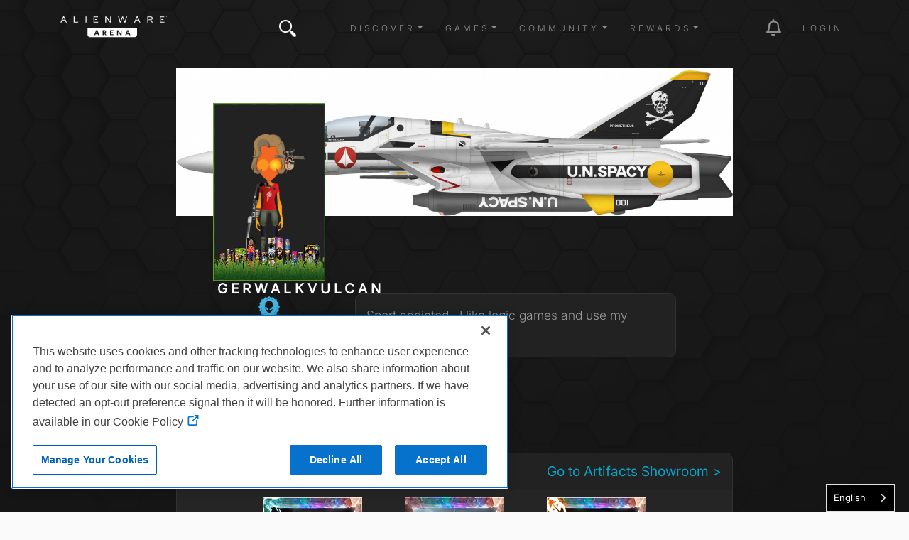

--- FILE ---
content_type: text/html; charset=UTF-8
request_url: https://de.alienwarearena.com/member/GerwalkVulcan
body_size: 131969
content:
<!DOCTYPE html>
<html lang="en">

<head>
    <meta charset="utf-8">
    <meta name="viewport" content="width=device-width, initial-scale=1.0">
    <meta http-equiv="X-UA-Compatible" content="IE=edge"><meta name="description" content="Join and gain access to exclusive in-game items, game keys, and some of the most sought after closed betas. Join a friendly and knowledgeable forum community for all PC gamers."/>        <link rel="canonical" href=https://alienwarearena.com/member/GerwalkVulcan/>
    <title>GerwalkVulcan | Alienware Arena</title>
            <link rel="stylesheet" href="/bundles/spoutlet/css/dtsel.css">
    <link rel="stylesheet" href="/bundles/spoutlet/css/theme.min.css">
    <link rel="stylesheet" href="https://cdnjs.cloudflare.com/ajax/libs/animate.css/3.7.2/animate.min.css">
    <link rel="stylesheet" href="https://cdnjs.cloudflare.com/ajax/libs/malihu-custom-scrollbar-plugin/3.1.5/jquery.mCustomScrollbar.min.css">
    <link rel="stylesheet" href="/bundles/spoutlet/css/fonts.css">
    <link rel="stylesheet" href="/bundles/spoutlet/css/redesign/header.css">
    <link rel="stylesheet" href="/bundles/spoutlet/css/main.min.css">
    <link rel="stylesheet" href="/bundles/spoutlet/css/content.css">
    <link rel="stylesheet" href="/bundles/spoutlet/css/misc.css">
    <link rel="stylesheet" href="/bundles/spoutlet/css/footer.css">
    <link rel="stylesheet" href="/bundles/spoutlet/css/marketplace.css">
    <link rel="stylesheet" href="https://cdnjs.cloudflare.com/ajax/libs/flickity/2.1.2/flickity.min.css">
    
    <link rel="stylesheet" type="text/css" href="/bundles/user/css/profile.css">


    <link href="/bundles/spoutlet/css/animate.min.css" rel="stylesheet">
    <link href="/bundles/user/css/cards.css" rel="stylesheet">
    <link href="/bundles/relay/css/carousel.css" rel="stylesheet">

    <link rel="stylesheet" href="https://media.alienwarearena.com/css/fontawesome/all.css">

            <script src="https://code.jquery.com/jquery-3.4.1.min.js" integrity="sha256-CSXorXvZcTkaix6Yvo6HppcZGetbYMGWSFlBw8HfCJo=" crossorigin="anonymous"></script>
        <script type="text/javascript" src="/bundles/spoutlet/js/handlebars.js"></script>
        <script type="text/javascript" src="/bundles/spoutlet/js/handlebars.helpers.js"></script>
        <script src="https://cdnjs.cloudflare.com/ajax/libs/flickity/2.1.2/flickity.pkgd.min.js"></script>

        <script src="/bundles/user/js/simplewebauthn.min.js"></script>

        
        <script type="text/javascript">
            $(function () {
                $('.timeago').timeago();
            });

            const { platformAuthenticatorIsAvailable, startRegistration, startAuthentication } = SimpleWebAuthnBrowser;
        </script>
    
        

    <!-- Google tag (gtag.js) -->
<script async src="https://www.googletagmanager.com/gtag/js?id=G-N1BFZVF7TM"></script>
<script>
    window.dataLayer = window.dataLayer || [];
    function gtag(){dataLayer.push(arguments);}
    gtag('js', new Date());

    gtag('config', 'G-N1BFZVF7TM');
</script>

<script type="text/javascript">
    var _gaq = _gaq || [];
    _gaq.push(['_setAccount', 'UA-9917033-1']);
    _gaq.push(['_setDomainName', 'de.alienwarearena.com']);
    _gaq.push(['_trackPageview']);
        (function() {
        var ga = document.createElement('script'); ga.type = 'text/javascript'; ga.async = true;
        ga.src = ('https:' == document.location.protocol ? 'https://ssl' : 'http://www') + '.google-analytics.com/ga.js';
        var s = document.getElementsByTagName('script')[0]; s.parentNode.insertBefore(ga, s);
    })();
    function recordOutboundLink(link, category, action) {
        _gat._getTrackerByName()._trackEvent(category, action);
        setTimeout('document.location = "' + link.href + '"', 100);
    }
    </script>

    <!-- Global site tag (gtag.js) - Google Ads: 1024781286 -->
    <script async src="https://www.googletagmanager.com/gtag/js?id=AW-1024781286"></script>
    <script>
    window.dataLayer = window.dataLayer || [];
    function gtag(){dataLayer.push(arguments);}
    gtag('js', new Date());
    gtag('config', 'AW-1024781286');
</script>

<!-- Google tag nav and notification events -->
<script type="text/javascript">
    $(document).on('click', '.nav-item', function(e) {
        if ($(this).is('#notification-dropdown')) {
            const elem = $(e.target).parent().parent();
            gtag('event', 'notification_click', {
                'notification_type': elem.data('type') ? elem.data('type') : 'icon',
            });
        } else {
            gtag('event', 'nav_click', {
                'nav_item': $(e.target).text(),
            });
        }
    });
</script>

        <!--
Start of Floodlight Tag: Please do not remove
Activity name of this tag: Dell_DE_Alienware Arena
URL of the webpage where the tag is expected to be placed: https://de.alienwarearena.com/
This tag must be placed between the <body> and </body> tags, as close as possible to the opening tag.
Creation Date: 10/10/2018
-->
<script type="text/javascript">
var axel = Math.random() + "";
var a = axel * 10000000000000;
document.write('<img src="https://ad.doubleclick.net/ddm/activity/src=8773390;type=invmedia;cat=dell_00;u1=[URL];u2=[Ref];u3=[PROMOID];u4=[REVENUE];u5=[PRODCAT];u6=[ORDERCODE];u7=[CATEGORY];u8=[FAMILY];u9=[PRODUCT];u10=[DEALS];u11=[COUNTRY];u12=[LANG];u13=[CSEG];u14=[SEG];u15=[PLATFORM];u16=[ORGID];dc_lat=;dc_rdid=;tag_for_child_directed_treatment=;tfua=;npa=;ord=' + a + '?" width="1" height="1" alt=""/>');
</script>
<noscript>
<img src="https://ad.doubleclick.net/ddm/activity/src=8773390;type=invmedia;cat=dell_00;u1=[URL];u2=[Ref];u3=[PROMOID];u4=[REVENUE];u5=[PRODCAT];u6=[ORDERCODE];u7=[CATEGORY];u8=[FAMILY];u9=[PRODUCT];u10=[DEALS];u11=[COUNTRY];u12=[LANG];u13=[CSEG];u14=[SEG];u15=[PLATFORM];u16=[ORGID];dc_lat=;dc_rdid=;tag_for_child_directed_treatment=;tfua=;npa=;ord=1?" width="1" height="1" alt=""/>
</noscript>
<!-- End of Floodlight Tag: Please do not remove -->
    <!-- Facebook Pixel Code -->
<script>
  !function(f,b,e,v,n,t,s)
  {if(f.fbq)return;n=f.fbq=function(){n.callMethod?
  n.callMethod.apply(n,arguments):n.queue.push(arguments)};
  if(!f._fbq)f._fbq=n;n.push=n;n.loaded=!0;n.version='2.0';
  n.queue=[];t=b.createElement(e);t.async=!0;
  t.src=v;s=b.getElementsByTagName(e)[0];
  s.parentNode.insertBefore(t,s)}(window, document,'script',
  'https://connect.facebook.net/en_US/fbevents.js');
  fbq('init', '2718339828271423');
  fbq('track', 'PageView');
</script>
<noscript><img height="1" width="1" style="display:none"
  src="https://www.facebook.com/tr?id=2718339828271423&ev=PageView&noscript=1"
/></noscript>
<!-- End Facebook Pixel Code -->

    
<meta name="facebook-domain-verification" content="cl6hrx9o13jzomh9w1dsjgq67i7cjb" />


                        <script type="text/javascript" src="https://cdn.weglot.com/weglot.min.js"></script>
<script>
    Weglot.initialize({
        api_key: 'wg_9ebcb9fb6744147af2370c134df1ed004'
    });
</script>
            
</head>

<body  class="body-profile has-bg">
    <svg xmlns="http://www.w3.org/2000/svg" style="display: none;">
      <symbol id="facebook" viewBox="0 0 351.942 406.3875">
        <path d="M175.971,27.7128l151.971,87.7405v175.4811l-151.971,87.7405L24,290.9343V115.4532L175.971,27.7128m0-27.7128L0,101.5969v203.1938l175.971,101.5969,175.971-101.5969V101.5969L175.971,0h0Z"/>
        <path d="M226.7601,216.8353l6.062-39.5007h-37.9021v-25.6333c0-10.8066,5.2946-21.3405,22.2698-21.3405h17.2309v-33.6306s-15.6366-2.6686-30.5868-2.6686c-31.2135,0-51.6161,18.9191-51.6161,53.1678v30.1051h-34.6964v39.5007h34.6964v95.4906h42.7022v-95.4906h31.8402Z"/>
      </symbol>
      <symbol id="instagram" viewBox="0 0 351.942 406.3876">
        <path d="M175.971,27.7128l151.971,87.7405v175.4811l-151.971,87.7405L24,290.9343V115.4532L175.971,27.7128m0-27.7128L0,101.5969v203.1938l175.971,101.5969,175.971-101.5969V101.5969L175.971,0h0Z"/>
        <path d="M175.992,154.8577c-26.7552,0-48.336,21.5808-48.336,48.336s21.5808,48.336,48.336,48.336,48.336-21.5808,48.336-48.336-21.5808-48.336-48.336-48.336Zm0,79.7608c-17.2899,0-31.4247-14.0928-31.4247-31.4247s14.0928-31.4247,31.4247-31.4247,31.4247,14.0928,31.4247,31.4247-14.1348,31.4247-31.4247,31.4247h0Zm61.5874-81.738c0,6.2681-5.0482,11.2742-11.2742,11.2742-6.2681,0-11.2742-5.0482-11.2742-11.2742s5.0482-11.2742,11.2742-11.2742,11.2742,5.0482,11.2742,11.2742Zm32.0137,11.4425c-.7152-15.1024-4.1647-28.48-15.2286-39.5018-11.0218-11.0218-24.3994-14.4714-39.5018-15.2286-15.5651-.8834-62.2184-.8834-77.7836,0-15.0603,.7152-28.4379,4.1647-39.5018,15.1865-11.0639,11.0218-14.4714,24.3994-15.2286,39.5018-.8834,15.5651-.8834,62.2184,0,77.7836,.7152,15.1024,4.1647,28.48,15.2286,39.5018,11.0639,11.0218,24.3994,14.4714,39.5018,15.2286,15.5651,.8834,62.2184,.8834,77.7836,0,15.1024-.7152,28.48-4.1647,39.5018-15.2286,11.0218-11.0218,14.4714-24.3994,15.2286-39.5018,.8834-15.5651,.8834-62.1764,0-77.7415h0Zm-20.1085,94.4425c-3.2813,8.2453-9.6336,14.5976-17.9209,17.9209-12.41,4.922-41.8576,3.7861-55.5717,3.7861s-43.2038,1.0938-55.5717-3.7861c-8.2453-3.2813-14.5976-9.6336-17.9209-17.9209-4.9219-12.41-3.7861-41.8576-3.7861-55.5717s-1.0938-43.2038,3.7861-55.5717c3.2813-8.2453,9.6336-14.5976,17.9209-17.9209,12.41-4.9219,41.8576-3.7861,55.5717-3.7861s43.2038-1.0938,55.5717,3.7861c8.2453,3.2813,14.5976,9.6336,17.9209,17.9209,4.922,12.41,3.7861,41.8576,3.7861,55.5717s1.1358,43.2037-3.7861,55.5717Z"/>
      </symbol>
      <symbol id="twitter" viewBox="0 0 351.942 406.3876">
        <path d="M175.971,27.7128l151.971,87.7405v175.4811l-151.971,87.7405L24,290.9343V115.4532L175.971,27.7128m0-27.7128L0,101.5969v203.1938l175.971,101.5969,175.971-101.5969V101.5969L175.971,0h0Z"/>
        <path d="m175.78,175.33l-70.93-101.02L170.06,0h-15.25l-56.74,64.66L52.67,0H0l68.82,98.02L.93,175.33h15.25l59.42-67.66,47.51,67.66h52.67ZM46.43,12l106.26,151.33h-23.34L23.09,12h23.34Z" transform="translate(86 114)"/>
      </symbol>
      <symbol id="discord" viewBox="0 0 351.942 406.3876">
        <path d="M175.971,27.7128l151.971,87.7405v175.4811l-151.971,87.7405L24,290.9343V115.4532L175.971,27.7128m0-27.7128L0,101.5969v203.1938l175.971,101.5969,175.971-101.5969V101.5969L175.971,0h0Z"/>
        <path d="M244.984,140.3789c-.0552-.1069-.1465-.1906-.2578-.2362-12.8635-5.9019-26.4382-10.1105-40.3844-12.5203-.2599-.0483-.5214,.0755-.6489,.3071-1.8484,3.3549-3.5264,6.801-5.0275,10.325-15.0332-2.282-30.3247-2.282-45.3579,0-1.5111-3.533-3.2159-6.9799-5.1068-10.325-.1327-.226-.3903-.3479-.6492-.3071-13.9476,2.4048-27.5232,6.6136-40.385,12.5206-.1101,.0467-.203,.1264-.2659,.2281-25.7211,38.4111-32.7671,75.8778-29.3106,112.8806,.0196,.1832,.1128,.3507,.2581,.464,14.9772,11.0895,31.7293,19.5541,49.5416,25.0328,.2569,.0771,.5346-.0139,.6961-.2281,3.8257-5.2054,7.2155-10.7175,10.1351-16.4802,.1568-.3091,.0334-.6868-.2758-.8436-.0221-.0112-.0448-.0211-.0681-.0296-5.3455-2.0453-10.5206-4.5109-15.4767-7.3736-.3028-.178-.404-.5678-.226-.8706,.042-.0715,.0976-.134,.1636-.1841,1.0399-.7791,2.0805-1.5896,3.0735-2.4082,.1799-.1482,.4283-.1817,.6411-.0864,32.4695,14.8184,67.6222,14.8184,99.7074,0,.2134-.1014,.4662-.0708,.6492,.0786,.9934,.8186,2.0336,1.6368,3.0813,2.4159,.2812,.2103,.3386,.6086,.1283,.8898-.0497,.0664-.1118,.1224-.183,.165-4.9448,2.8868-10.1246,5.3508-15.4842,7.3659-.3266,.1243-.4905,.4897-.3663,.8163,.0084,.0221,.018,.0437,.0289,.0647,2.9684,5.7307,6.3533,11.2358,10.1273,16.4711,.1571,.2202,.4374,.3154,.6961,.2362,17.8442-5.4601,34.6256-13.9255,49.6215-25.0318,.1477-.1078,.2418-.2741,.2581-.4562,4.1381-42.779-6.9279-79.9387-29.3332-112.8806Zm-101.9141,90.342c-9.7757,0-17.8306-8.971-17.8306-19.9884s7.8986-19.9891,17.8306-19.9891c10.0095,0,17.9865,9.0496,17.8302,19.9884,0,11.0181-7.899,19.9891-17.8302,19.9891Zm65.925,0c-9.7754,0-17.8302-8.971-17.8302-19.9884s7.8986-19.9891,17.8302-19.9891c10.0102,0,17.9868,9.0496,17.8306,19.9884,0,11.0181-7.8204,19.9891-17.8306,19.9891Z"/>
      </symbol>
      <symbol id="twitch" viewBox="0 0 351.942 406.3876">
        <path d="M175.971,27.7128l151.971,87.7405v175.4811l-151.971,87.7405L24,290.9343V115.4532L175.971,27.7128m0-27.7128L0,101.5969v203.1938l175.971,101.5969,175.971-101.5969V101.5969L175.971,0h0Z"/>
        <path d="M 92.994 110.062 L 79.4 144.79 L 79.4 286.722 L 127.719 286.722 L 127.719 312.392 L 154.897 312.392 L 180.568 286.722 L 219.825 286.722 L 272.672 233.875 L 272.672 110.062 L 92.994 110.062 Z M 254.554 224.822 L 224.349 255.012 L 176.034 255.012 L 150.365 280.683 L 150.365 255.012 L 109.597 255.012 L 109.597 128.177 L 254.547 128.177 L 254.547 224.822 L 254.554 224.822 Z M 224.349 162.908 L 224.349 215.753 L 206.236 215.753 L 206.236 162.908 L 224.349 162.908 Z M 176.031 162.908 L 176.031 215.753 L 157.917 215.753 L 157.917 162.908 L 176.031 162.908 Z"></path>
      </symbol>
      <symbol id="youtube" viewBox="0 0 351.942 406.3876">
        <path d="M175.971,27.7128l151.971,87.7405v175.4811l-151.971,87.7405L24,290.9343V115.4532L175.971,27.7128m0-27.7128L0,101.5969v203.1938l175.971,101.5969,175.971-101.5969V101.5969L175.971,0h0Z"/>
        <path d="M278.2652,151.6207c-2.4556-9.246-9.6905-16.5278-18.8767-18.999-16.6506-4.4905-83.4175-4.4905-83.4175-4.4905,0,0-66.7666,0-83.4175,4.4905-9.1862,2.4716-16.4211,9.753-18.8767,18.999-4.4615,16.7589-4.4615,51.7247-4.4615,51.7247,0,0,0,34.9658,4.4615,51.7247,2.4556,9.246,9.6905,16.2245,18.8767,18.6956,16.651,4.4905,83.4175,4.4905,83.4175,4.4905,0,0,66.7666,0,83.4175-4.4905,9.1862-2.4712,16.4211-9.4497,18.8767-18.6957,4.4615-16.7589,4.4615-51.7247,4.4615-51.7247,0,0,0-34.9658-4.4615-51.7247Zm-124.1307,83.4711v-63.4927l55.8039,31.7472-55.8039,31.7456h0Z"/>
      </symbol>
      <symbol id="alienware" viewBox="0 0 139.55 198.28">
        <path d="M316.8,444.88c19.56-41,50.16-48,50.16-48,2.61,47.11-50.16,48-50.16,48m-69.43-48s30.59,7,50.16,48c0,0-52.77-.89-50.16-48m129-22.19c-.43-5.52-1.08-11-2.05-16.44a108.94,108.94,0,0,0-4.05-16,82,82,0,0,0-3.08-7.74,65.34,65.34,0,0,0-3.91-7.29,57.52,57.52,0,0,0-10.61-12.74A66.23,66.23,0,0,0,339.13,305a69.4,69.4,0,0,0-15.44-6,65.76,65.76,0,0,0-33.05,0,69.4,69.4,0,0,0-15.44,6,66.23,66.23,0,0,0-13.54,9.48,57.35,57.35,0,0,0-5.77,6A58.7,58.7,0,0,0,251,327.2a67,67,0,0,0-3.9,7.29,79.4,79.4,0,0,0-3.08,7.74,110.25,110.25,0,0,0-4.06,16c-1,5.42-1.61,10.92-2,16.44a163.2,163.2,0,0,0-.54,16.53A106.59,106.59,0,0,0,239,407.63c.49,2.73,1.11,5.47,1.86,8.14s1.65,5.3,2.64,7.87c4,10.26,9.57,19.76,15.7,29,3.06,4.62,6.23,9.16,9.46,13.66a140.31,140.31,0,0,0,10.21,13,67.35,67.35,0,0,0,5.94,5.76,58.47,58.47,0,0,0,6.73,4.94,39.1,39.1,0,0,0,7.46,3.73,26.37,26.37,0,0,0,4,1.08,23.8,23.8,0,0,0,8.36,0,26.06,26.06,0,0,0,4-1.08,38.89,38.89,0,0,0,7.47-3.73,58.47,58.47,0,0,0,6.73-4.94,67.35,67.35,0,0,0,5.94-5.76,142,142,0,0,0,10.21-13c3.23-4.5,6.39-9,9.46-13.66,6.13-9.22,11.74-18.72,15.7-29,1-2.57,1.88-5.19,2.63-7.87s1.38-5.41,1.87-8.14a106.59,106.59,0,0,0,1.55-16.41c.12-5.5-.11-11-.54-16.53" transform="translate(-237.39 -296.9)"/>
      </symbol>
      <symbol id="navlogo" viewBox="0 0 447.75 100.94">
        <polygon points="149.53 71.27 156.26 71.27 152.91 62.27"/><path d="m184.87 61.73h-3.1v5.15h3.1c2.08 0 3.1-1.01 3.1-2.62-0.01-1.54-1.02-2.53-3.1-2.53z"/><polygon points="280.21 71.27 286.94 71.27 283.59 62.27"/><path d="m114.18 49.97v26.86c0 5.65 4.58 10.23 10.23 10.23h187.64c5.65 0 10.23-4.58 10.23-10.23v-26.86h-208.1zm45.01 29.1-1.55-4.17h-9.48l-1.55 4.17h-4.81l8.56-21.11h5.06l8.58 21.11h-4.81zm29.64 0-4.79-8.64h-2.28v8.64h-4.39v-21.11h7.57c5.07 0 7.23 2.79 7.23 6.28 0 2.65-1.44 4.78-3.77 5.71l5.35 9.12h-4.92zm34.33-17.26h-9.99v4.76h8.81v3.88h-8.81v4.76h9.99v3.86h-14.38v-21.11h14.38v3.85zm34.66 17.26h-5.01l-10.5-15.17v15.17h-4.39v-21.11h4.98l10.55 15.08v-15.08h4.36v21.11zm32.05 0-1.55-4.17h-9.48l-1.55 4.17h-4.81l8.56-21.11h5.07l8.58 21.11h-4.82z"/><polygon points="431.5 14.42 434.96 11.35 424.36 11.35 424.36 14.42"/><polygon points="437.27 22.87 421.6 22.85 421.6 3.48 436.68 3.48 436.68 0.3 418.04 0.3 418.04 26 437.63 26 437.63 22.87"/><polygon points="59.86 0.3 56.3 0.3 56.3 26 73.38 26 76.83 22.85 59.86 22.85"/><rect x="106.03" y=".3" width="3.56" height="25.7"/><polygon points="209.52 21 192.51 0.35 192.46 0.3 188.87 0.3 188.87 26 192.28 26 192.28 5.22 209.29 25.94 209.34 26 212.89 26 212.89 0.3 209.52 0.3"/><polygon points="270.93 21.38 263.25 0.4 263.21 0.3 259.97 0.3 252.26 21.35 246.23 0.41 246.2 0.3 242.47 0.3 249.93 25.89 249.96 26 253.92 26 261.58 5.35 269.2 26 273.15 26 280.65 0.5 280.71 0.3 276.99 0.3"/><path d="m386.08 12.59c1.17-1.07 1.77-2.53 1.77-4.33v-0.9c0-1.09-0.21-2.09-0.63-2.96-0.42-0.88-1.02-1.63-1.8-2.24-0.77-0.61-1.71-1.07-2.8-1.39-1.08-0.31-2.29-0.47-3.59-0.47h-13.22v25.7h3.56v-22.52h9.44c1.94 0 3.44 0.5 4.45 1.48 0.65 0.63 1.03 1.59 1.03 2.64v0.83c0 0.64-0.15 1.21-0.44 1.69-0.3 0.49-0.69 0.9-1.17 1.22-0.48 0.33-1.04 0.58-1.67 0.74-0.64 0.17-1.29 0.27-1.94 0.29h-8.35v3.04h7.63l6.19 10.49 0.04 0.08h3.95l-6.71-11.32c1.71-0.35 3.15-1.05 4.26-2.07z"/><path d="m11.86 0-11.35 25.78-0.1 0.22h3.96l3.33-7.56 0.64-1.52h10.96l3.96 9.08h3.93l-11.62-26h-3.71zm6.09 13.84h-8.32l4.08-9.71 4.24 9.71z"/><path d="m321.28 0-11.36 25.78-0.1 0.22h3.96l3.33-7.56 0.64-1.52h10.95l3.92 8.99 0.04 0.09h3.93l-11.6-26h-3.71zm6.09 13.84h-8.32l4.08-9.71 4.24 9.71z"/><polygon points="152.81 14.42 156.27 11.35 145.67 11.35 145.67 14.42"/><polygon points="142.92 22.85 142.92 3.48 158 3.48 158 0.3 139.36 0.3 139.35 26 158.95 26 158.95 22.87 158.58 22.87"/><path d="M439.95,0.79V0.3h3.08v0.49h-1.28v2.7h-0.58v-2.7H439.95z"/><path d="M444.43,0.3l1.35,1.9l1.37-1.9h0.61v3.19h-0.58V1.08l-1.23,1.72h-0.35l-1.21-1.72v2.4h-0.58V0.3H444.43z"/></symbol>
    </svg>
    
    <div class="overlay">
        <a href="#" id="dismiss-overlay" class="btn-times-animated"></a>
        <div class="overlay-content"></div>
    </div>
    <div class="wrapper ">
        
<header>
    
    <nav class="navbar navbar-top navbar-expand-lg navbar-dark fixed-top bg-transparent navbar-main ">
        <div class="container">
            <a href="/" class="logo d-flex order-1 order-lg-0 mx-auto mx-lg-0"><svg class="ai" width="150" height="40"><use xlink:href="#navlogo"></use></svg></a>

                            <button
                    class="navbar-toggler order-0"
                    type="button"
                    data-toggle="collapse"
                    data-bs-toggle="collapse"
                    data-target="#navbarCollapse"
                    data-bs-target="#navbarCollapse"
                    aria-controls="navbarCollapse"
                    aria-expanded="false"
                    aria-label="Toggle navigation"
                >
                    <span class="navbar-toggler-icon"></span>
                </button>

                                    <ul class="nav navbar-nav mr-auto d-none d-lg-flex">
                        <li class="nav-item nav-item-search position-relative">
                            <a href="#" class="btn-times-animated" id="searchCollapse"></a>
<a class="nav-link btn-search" href="#"><i class="awicon search"></i></a>
<form role="search" id="navbar-search-form">
    <div class="search-form">
        <div class="form-group">
            <input type="text" class="form-control text-white" id="navbar-search-input" placeholder="Enter search here...">
        </div>
    </div>
</form>
<script type="text/javascript">
var searchPath = "/g-search/search-term";
var logSearchPath = "/api/v1/metrics/siteWideSearch/";
</script>

                        </li>
                    </ul>
                
                <div class="collapse navbar-collapse order-1" id="navbarCollapse">
                    <ul class="navbar-nav ms-auto mb-2 mb-md-0 align-items-center">
                                                    <li class="nav-item px-2 dropdown">
                                <a class="nav-link dropdown-toggle" href="#" role="button" data-toggle="dropdown" data-bs-toggle="dropdown" aria-haspopup="true" aria-expanded="false">Discover</a>
                                <div class="dropdown-menu">
                                                                            <a class="dropdown-item" href="/ucf/News?filter=Alienware&amp;filterType=type">Alienware News</a>
                                        <a class="dropdown-item" href="/ucf/News">Blogs</a>
                                                                                                                <a class="dropdown-item" href="/ucf/Video">Videos</a>
                                                                                                                <a class="dropdown-item" href="/wallpapers">Wallpapers</a>
                                                                        <a class="dropdown-item" href="https://www.alienware.com" target="_blank">Alienware.com</a>
                                </div>
                            </li>
                        
                        <li class="nav-item px-2 dropdown">
                            <a class="nav-link dropdown-toggle" href="#" role="button" data-toggle="dropdown" data-bs-toggle="dropdown" aria-haspopup="true" aria-expanded="false">Games</a>
                            <div class="dropdown-menu">
                                                                    <a class="dropdown-item" href="/ucf/Giveaway">Giveaways</a>
                                
                                                                    <a class="dropdown-item" href="/community-giveaways">Community Giveaways</a>
                                                                
                                <a class="dropdown-item" href="/page/arcade">Arena Arcade BETA</a>
                                <a class="dropdown-item" href="/quests" data-is-logged-in="true">Quests</a>
                                <a class="dropdown-item" href="/steam/events">Steam Events</a>
                            </div>
                        </li>

                        <li class="nav-item px-2 dropdown">
                            <a class="nav-link dropdown-toggle" href="#" role="button" data-toggle="dropdown" data-bs-toggle="dropdown" aria-haspopup="true" aria-expanded="false">Community</a>
                            <div class="dropdown-menu">
                                <a class="dropdown-item" href="/relay/my-feed">Relay</a>
                                <a class="dropdown-item" href="/rewards/leaderboard">Leaderboard</a>
                                <a class="dropdown-item" href="/page/hive-influencers">Hive</a>
                                <a class="dropdown-item" href="https://discord.gg/Alienware" target="_blank">Discord</a>

                                                                    <a class="dropdown-item" href="/faq-contact">FAQ</a>
                                                            </div>
                        </li>

                        <li class="nav-item px-2 dropdown">
                            <a class="nav-link dropdown-toggle" href="#" role="button" data-toggle="dropdown" data-bs-toggle="dropdown" aria-haspopup="true" aria-expanded="false">Rewards</a>
                            <div class="dropdown-menu">
                                <a class="dropdown-item" href="/whatisarena">What is Arena</a>
                                <a class="dropdown-item" href="/marketplace/">Marketplace</a>
                                <a class="dropdown-item" href="/marketplace/game-vault">Game Vault</a>
                                <a class="dropdown-item" href="/marketplace/redeem-code">Redeem Code</a>

                            </div>
                        </li>

                        <li class="nav-item px-2" id="nav-admin" style="display:none;">
                            <a class="nav-link" href="/admin">Admin</a>
                        </li>
                    </ul>

                </div>
                        
            <div class="navbar-icons order-2 ">
                <ul class="navbar-nav ms-auto mb-2 mb-md-0 align-items-center">
                                            <li class="nav-item ms-md-4 nav-item-promo">
                            <a class="nav-link" href="#"><i class="awicon promocal"></i></a>
                        </li>

                        <li class="nav-item ms-md-4 dropdown" id="notification-dropdown">
    <a href="#notifications" class="nav-link dropdown-toggle toggle-notifications" data-toggle="dropdown" data-bs-toggle="dropdown">
        <i class="fa-regular fa-bell fa-2x"></i>
        <span class="badge text-success" data-notification-count style="display:none;position:absolute;top:10px;right:5px;"></span>
    </a>

    <div class="nav-notifications__menu animated dropdown-menu dropdown-menu-end dropdown-menu-right">
        <div class="notification-list small" id="notification-wrapper"></div>

        <div class="my-2">
            <a href="/account/communications" class="nav-notifications__menu-footer">
                Show all notifications
            </a>
        </div>
    </div>
</li>


<script id="notification-item-template" type="text/x-handlebars-template">
<div class="dropdown-item notification-item {{type}} {{# if needsToWrap }}needs-wrap{{else}}no-wrap{{/if}}" data-id="{{notificationId}}" data-type="{{type}}" data-seen="{{dateFormat seen.date 'YYYY-MM-DD HH:mm:ss'}}" >
    {{# if avatarUrlSmall }}
        <img class="notification-item__avatar" src="{{avatarUrlSmall}}">
    {{else}}
        <img class="notification-item__avatar" src="https://media.alienwarearena.com/images/content/default-avatars/alienware_v2_32x32.png">
    {{/if}}

    <div class="notification-item__subject">
        {{{ notificationHtml }}}
    </div>
</div>

</script>


<script id="registration-promotion-modal-template" type="text/x-handlebars-template"><div class="row text-center">
<div class="modal fade registration-promotion-modal" id="registration-promotion-modal" tabindex="-1" role="dialog" data-notification-id="{{notificationId}}">
    <div class="modal-dialog" role="document">
        <div class="modal-content">
            <div class="modal-header">
                <h4 class="modal-title">You've been rewarded!</h4>
                <button type="button" class="close" data-dismiss="modal" aria-hidden="true">&times;</button>
            </div>
            <div class="modal-body text-center">
                <div id="registration-promotion-body">
                    {{#if additionalText}}
                        {{{additionalText}}}
                    {{/if}}

                    <p>You've been awarded the following for registering:</p>

                    <hr>

                    {{#if arp}}
                        <p>Bonus ARP: {{arp}}</p>
                        <hr>
                    {{/if}}

                    {{#each rewards}}
                        <p>{{title}}

                        {{#if keyCode}}
                            <p>Your code is: {{keyCode}}</p>
                        {{/if}}

                        {{#if instructions}}
                            <div class="instructions">
                                <p>Please follow the instructions below:</p>

                                <ol class="reward-instructions">
                                    {{#each instructions}}
                                        <li>{{{this}}}</li>
                                    {{/each}}
                                </ol>
                            </div>
                        {{/if}}

                        {{#if download_url}}
                            <p>Click <a href="{{download_url}}">here</a> to download.</p>
                        {{/if}}

                        <hr>
                    {{/each}}

                    {{#if has_dell_advantage}}
                        <p>For more information on Dell Rewards, please click <a href="https://na.alienwarearena.com/page/dell-advantage" target="_blank">here</a>.</p>
                    {{/if}}

                    {{#if has_boost}}
                        <p>To activate your boost, please click <a href="{{my_rewards_url}}">here</a>.</p>
                    {{/if}}

                    {{#if has_rewards}}
                        <p>You can see all of your claimed rewards on your <a href="{{my_rewards_url}}">rewards page</a>.
                    {{/if}}
                 </div>
            </div>
            <div class="modal-footer">
                <button type="button" class="btn btn-default" data-dismiss="modal">Close</button>
            </div>
        </div>
    </div>
</div>
</script>


<script id="user-achievement-notification-template" type="text/x-handlebars-template">
    <a href="{{user_achievement_url}}">
        <div class="user-achievement-notification" id="user-achievement-notification" data-notification-id="{{notificationId}}" >
            <div class="artifact-border h-100 text-center">
                <div class="frame-wrapper mt-1" style="background: linear-gradient(to right, {{user_achievement_category_color_d}}, {{user_achievement_category_color_l}});">    
                    <span class="frame-title">{{user_achievement_name}}</span>
                </div>
                <div class="description-wrapper">
                    <div class="notif-description">{{user_achievement_description}}</div>
                </div>
                <div class="slot-wrapper">
                    <div class="notif-text slot-name">{{user_achievement_reward_slot}}</div>
                    <div class="notif-text reward-name">{{user_achievement_reward_name}}</div>
                </div>
                <div class="achievement-badge achievement-badge-{{ achievement.position }}" 
                    data-badge-id="{{ notificationId }}">
                    <img src="{{ user_achievement_image }}" 
                            title="{{ user_achievement_name }}" 
                            style="box-shadow: 0px 0px 13px 12px {{user_achievement_category_color}};" />
                </div>
                <div class="frame-wrapper mb-1" style="background: linear-gradient(to right, {{user_achievement_category_color_l}}, {{user_achievement_category_color_d}});">    
                    {{user_achievement_reward_description}}
                </div>
            </div>
        </div>
    </a>
</script>


<script id="seasonal-achievement-notification-template" type="text/x-handlebars-template">
    <a href="{{user_achievement_url}}">
        <div class="user-achievement-notification seasonal-achievement-notification" id="seasonal-achievement-notification" data-notification-id="{{notificationId}}" >
            <div class="artifact-border h-100 text-center">
                <div class="frame-wrapper mt-1">    
                    <span class="frame-title">{{user_achievement_name}}</span>
                </div>
                <div class="description-wrapper">
                    <div class="notif-description">{{user_achievement_description}}</div>
                </div>
                <div class="slot-wrapper">
                    <div class="notif-text reward-name">{{user_achievement_reward_name}}</div>
                </div>
                <div class="achievement-badge achievement-badge-{{ achievement.position }}" 
                    data-badge-id="{{ notificationId }}">
                    <img src="{{ user_achievement_image }}" 
                            title="{{ user_achievement_name }}" 
                            style="box-shadow: 0px 0px 13px 12px rgb(255, 209, 28);" />
                </div>
                <div class="frame-wrapper mb-1">    
                    {{user_achievement_reward_description}}
                </div>
            </div>
        </div>
    </a>
</script>


<script type="text/javascript">
$(function() {
    var t = Handlebars.compile($('#notification-item-template').html());
    var rp = Handlebars.compile($('#registration-promotion-modal-template').html());
    var ua = Handlebars.compile($('#user-achievement-notification-template').html());
    var sa = Handlebars.compile($('#seasonal-achievement-notification-template').html());
    var nf = 60000; // 1 minute interval between polls
    var utotal = 0;
    var pollTimeout;

    function queueNotificationUpdate() {
        pollTimeout = setTimeout(doNotificationUpdate, nf);
    }

    function isNotificationRendered(id) {
        return $('.notification-item[data-id="'+id+'"]').length > 0;
    }

    function doNotificationUpdate() {
        $.get('/ajax/user/notifications/user-notifications-data', function (r) {
            if (r.success) {
                let achievementModalShown = false;

                for (var i = r.notifications.length - 1; i >= 0; i--) {
                    var n = r.notifications[i];

                    if (isNotificationRendered(n.notificationId)) {
                        continue;
                    }

                    var rendered = t(n);

                    if (n.type == 'registration_promotion' && !n.seen) {
                        if (n.arp || n.rewards.length) {
                            var renderedModal = rp(n);

                            $('body').append(renderedModal);

                            $('.registration-promotion-modal').modal('show');

                            $('.registration-promotion-modal').on('hidden.bs.modal', function (e) {
                                var data = $(e.currentTarget).data();
                                var notificationIds = [data.notificationId];
                                $.ajax({
                                    url: "/notifications/user-notifications-seen",
                                type: "post",
                                data: JSON.stringify({notifications: notificationIds}),
                                success: function (r) {
                                    if (r.success) {
                                        updateUnseenCount(null);
                                    }
                                }
                            });
                        });
                        }
                    }

                    if (n.type == 'user_achievement' && !n.seen && !achievementModalShown) {
                        var renderedModal = ua(n);

                        $('body').append(renderedModal);

                        $(function(){
                            $('.user-achievement-notification').addClass('show');

                            achievementModalShown = true;

                            var data = $('.user-achievement-notification').data();
                            var notificationIds = [data.notificationId];

                            $.ajax({
                                url: "/notifications/user-notifications-seen",
                                type: "post",
                                data: JSON.stringify({notifications: notificationIds}),
                                success: function (r) {
                                    if (r.success) {
                                        updateUnseenCount(r.unseenCount ?? null);
                                    }
                                }
                            });

                            setTimeout(function() {
                                $('.user-achievement-notification').remove();
                                achievementModalShown = false;
                            },7000);
                        });
                    }

                    if (n.type == 'seasonal_achievement' && !n.seen && !achievementModalShown) {
                        var renderedModal = sa(n);

                        $('body').append(renderedModal);

                        $(function(){
                            $('.seasonal-achievement-notification').addClass('show');

                            achievementModalShown = true;

                            var data = $('.seasonal-achievement-notification').data();
                            var notificationIds = [data.notificationId];

                            $.ajax({
                                url: "/notifications/user-notifications-seen",
                                type: "post",
                                data: JSON.stringify({notifications: notificationIds}),
                                success: function (r) {
                                    if (r.success) {
                                        updateUnseenCount(r.unseenCount ?? null);
                                    }
                                }
                            });

                            setTimeout(function() {
                                $('.seasonal-achievement-notification').remove();
                                achievementModalShown = false;
                            },7000);
                        });
                    }

                    $('#notification-wrapper').prepend(rendered);

                    if (!Notify.needsPermission && !n.seen) {
                        var bn = new Notify('Alienware Arena', {
                            body: n.notificationString,
                            timestamp: moment(n.timestamp.date).format('YYYY-MM-DD HH:mm:ss')+'Z',
                            icon: 'https://media.alienwarearena.com/images/content/default-avatars/alienware_v2_62x62.png',
                            data: n,
                            requireInteraction: true,
                            tag: n.notificationId,
                            notifyClick: function (e) {
                                e.preventDefault();
                                var notif = e.srcElement.data;
                                window.open(notif.targetUrl, '_blank');
                                notificationSeen(notif.notificationId);
                            },
                            notifyClose: function (e) {
                                e.preventDefault();
                                var notif = e.srcElement.data;
                                notificationSeen(notif.notificationId);
                            }
                        });
                        bn.show();
                    }
                }

                if (r.unseenCount > 0) {
                    updateUnseenCount(r.unseenCount);
                }

                $('.notification-timestamp').timeago();

                queueNotificationUpdate();
            }
        });
        utotal++;
    }

    function notificationSeen(notificationId) {
        $.post('/notifications/user-notification-seen'+'/'+notificationId, function (r) {
            updateUnseenCount(r.unseenCount);
        });
    }

    function updateUnseenCount(unseenCount) {
        if (!unseenCount) {
            $('#notification-dropdown .badge').text('');
            $('#notification-dropdown .badge').hide();
            return;
        }

        $('#notification-dropdown .badge').text(unseenCount);
        $('#notification-dropdown .badge').fadeIn();
    }

    doNotificationUpdate();
    queueNotificationUpdate();

    $('.notification-dropdown').on('show.bs.dropdown', function (e) {
        var notificationIds = [];

        $('.notification-item').each(function(i, a) {
            var data = $(this).data();
            notificationIds.push(data.id);
        });

        $.ajax({
            url: "/notifications/user-notifications-seen",
            type: "post",
            data: JSON.stringify({notifications: notificationIds}),
            success: function (r) {
                if (r.success) {
                    $('#notification-dropdown .badge').text('');
                    $('#notification-dropdown .badge').hide();
                }
            }
        });
    });
});
</script>
                                    
                    <span class="nav-item-mus ">
                        


    <a class="nav-link nav-link-login" href="#">Login</a>
    <script type="text/javascript">
        var user_is_logged_in = false
        var user_is_complete  = false;
        var user_id           = null;
        var user_uuid         = null;
        var user_username     = null;
        var user_profile_url  = null;
        var user_member_since = null;
        var user_custom_title = null;
        var user_insignia     = null;
        var user_token        = null;
        var user_avatars      = [];
        var user_border       = null;
        var has_admin_role    = false;
        var is_admin          = false;
        var can_report        = false;
        var user_country      = 'US';
        var arp_tier          = 1;
        var user_has_fb       = false;
        var is_forum_mod      = false;
        var user_dob          = null;
        var steamId           = 0;
        var steamOptin        = false;
        var login_id          = null;
        var allow_all_perks   = false;
        var user_has_dell_advantage = false;
        var dell_account_id = null;
        var epsilon_balance   = 0;
        var has_epsilon_rewards   = 0;
        var artifactLangDiscount = 1;
        var fragment_balance = 0;
        var bonusCalendarArp = 0;
        var arpMultiplier = 1;
        var user_has_mfa = false;
        var cg_opted_in = false;
        var ckeditor_configs = [];

ckeditor_configs['basic'] = {
    toolbar:  {
        items: [
            'bold',
            'italic',
            'underline',
            '|',
            'link',
            'blockQuote',
            'bulletedList',
            'numberedList',
            '|',
            'mediaEmbed',
            'insertImage'
        ]
    },
    basicstylesdropdown: {
        options: [
            'bold',
            'italic',
            'underline'
        ]
    },
    mediaEmbed: {
        previewsInData: true
    },
    extraPlugins: [CustomUploadAdapterPlugin]
};

ckeditor_configs['simple'] = {
    toolbar: [
        ['Bold', 'Italic', 'Underline']
    ],
    height: 200,
    resize_enabled: false,
    removePlugins: 'elementspath,scayt,wsc,contextmenu,tabletools,liststyle',
    // Enable browser native spell check
    disableNativeSpellChecker: false,
    browserContextMenuOnCtrl: true,
    // Ensure spell check attribute is set
    startupFocus: false,
    tabSpaces: 0
};

ckeditor_configs['special'] = {
    toolbar: {
        items: [
            'heading',
            '|',
            'fontFamily',
            'fontSize',
            '|',
            'highlight',
            'alignment',
            'basicstylesdropdown',
            '|',
            'link',
            'blockQuote',
            'bulletedList',
            'numberedList',
            'insertTable',
            '|',
            'insertImage',
            'mediaEmbed',
        ]
    },
    heading: {
        options: [
            { model: 'paragraph', title: 'Paragraph', class: 'ck-heading_paragraph' },
            { model: 'heading1', view: 'h1', title: 'Heading 1', class: 'ck-heading_heading1' },
            { model: 'heading2', view: 'h2', title: 'Heading 2', class: 'ck-heading_heading2' },
            { model: 'heading3', view: 'h3', title: 'Heading 3', class: 'ck-heading_heading3' },
            { model: 'heading4', view: 'h4', title: 'Heading 4', class: 'ck-heading_heading4' },
            { model: 'heading5', view: 'h5', title: 'Heading 5', class: 'ck-heading_heading5' },
            { model: 'heading6', view: 'h6', title: 'Heading 6', class: 'ck-heading_heading6' }
        ]
    },
    highlight: {
        options: [
            { model: 'yellowMarker', class: 'marker-yellow', title: 'Yellow Marker', color: 'var(--yellow)', type: 'marker' },
            { model: 'orangeMarker', class: 'marker-orange', title: 'Orange Marker', color: 'var(--orange)', type: 'marker' },
            { model: 'greenMarker', class: 'marker-green', title: 'Green marker', color: 'var(--green)', type: 'marker' },
            { model: 'pinkMarker', class: 'marker-pink', title: 'Pink marker', color: 'var(--pink)', type: 'marker' },
            { model: 'blueMarker', class: 'marker-blue', title: 'Blue marker', color: 'var(--blue)', type: 'marker' },
            { model: 'purpleMarker', class: 'marker-purple', title: 'Purple marker', color: 'var(--purple)', type: 'marker' },
            { model: 'greenPen', class: 'pen-green', title: 'Green pen', color: 'var(--green)', type: 'pen' },
            { model: 'yellowPen', class: 'pen-yellow', title: 'Yellow pen', color: 'var(--yellow)', type: 'pen' },
            { model: 'orangePen', class: 'pen-orange', title: 'Orange pen', color: 'var(--orange)', type: 'pen' },
            { model: 'pinkPen', class: 'pen-pink', title: 'Pink pen', color: 'var(--pink)', type: 'pen' },
            { model: 'bluePen', class: 'pen-blue', title: 'Blue pen', color: 'var(--blue)', type: 'pen' },
            { model: 'purplePen', class: 'pen-purple', title: 'Purple pen', color: 'var(--purple)', type: 'pen' }
        ]
    },
    image: {
        toolbar: [
            'imageStyle:full',
            'imageStyle:side',
            'imageStyle:alignLeft',
            'imageStyle:alignCenter',
            'imageStyle:alignRight',
            '|',
            'imageTextAlternative'
        ],
        styles: [
            'full',
            'side',
            'alignLeft',
            'alignCenter',
            'alignRight'
        ]
    },
    table: {
        contentToolbar: [
            'tableColumn',
            'tableRow',
            'mergeTableCells'
        ]
    },
    mediaEmbed: {
        previewsInData: true
    },
    alignment: {
        options: [
            'left',
            'center',
            'right'
        ]
    },
    basicstylesdropdown: {
        options: [
            'bold',
            'italic',
            'underline',
            'code',
            'strikethrough',
            'subscript',
            'superscript'
        ]
    },
    extraPlugins: [CustomUploadAdapterPlugin]
};

function CustomUploadAdapterPlugin(editor) {
    editor.plugins.get('FileRepository').createUploadAdapter = (loader) => {
        return new UploadAdapter(loader, '/ck/image-upload');
    };
}

var ckeditor_config = {};

    ckeditor_config = ckeditor_configs.basic;


var ckeditor_config_file = '/bundles/spoutlet/ckeditor/config.advanced.js';


    </script>

                    </span>

                </ul>
            </div>
        </div>
    </nav>
</header>

            <noscript>
                <div style="background: rgba(0,0,0,0.95); padding: 20px; border-top: 1px solid rgba(255,255,255,0.1); margin-top: 75px; margin-bottom: -50px;">
                    <div class="container">
                        <div style="display: flex; flex-wrap: wrap; justify-content: center; gap: 30px;">
                                                            <div>
                                    <h4 style="color: #00d4ff; margin: 0 0 10px 0; font-size: 1em;">Discover</h4>
                                    <ul style="list-style: none; padding: 0; margin: 0;">
                                                                                    <li style="margin-bottom: 5px;"><a href="/ucf/News?filter=Alienware&amp;filterType=type" style="color: #ccc; text-decoration: none;">Alienware News</a></li>
                                            <li style="margin-bottom: 5px;"><a href="/ucf/News" style="color: #ccc; text-decoration: none;">Blogs</a></li>
                                                                                                                            <li style="margin-bottom: 5px;"><a href="/ucf/Video" style="color: #ccc; text-decoration: none;">Videos</a></li>
                                                                                <li><a href="https://www.alienware.com" target="_blank" style="color: #ccc; text-decoration: none;">Alienware.com</a></li>
                                    </ul>
                                </div>
                            
                            <div>
                                <h4 style="color: #00d4ff; margin: 0 0 10px 0; font-size: 1em;">Games</h4>
                                <ul style="list-style: none; padding: 0; margin: 0;">
                                                                            <li style="margin-bottom: 5px;"><a href="/ucf/Giveaway" style="color: #ccc; text-decoration: none;">Giveaways</a></li>
                                                                                                                <li style="margin-bottom: 5px;"><a href="/community-giveaways" style="color: #ccc; text-decoration: none;">Community Giveaways</a></li>
                                                                        <li style="margin-bottom: 5px;"><a href="/page/arcade" style="color: #ccc; text-decoration: none;">Arena Arcade BETA</a></li>
                                    <li style="margin-bottom: 5px;"><a class="dropdown-item" href="/quests" style="color: #ccc; text-decoration: none;">Quests</a></li>
                                    <li><a href="/steam/events" style="color: #ccc; text-decoration: none;">Steam Events</a></li>
                                </ul>
                            </div>

                            <div>
                                <h4 style="color: #00d4ff; margin: 0 0 10px 0; font-size: 1em;">Community</h4>
                                <ul style="list-style: none; padding: 0; margin: 0;">
                                    <li style="margin-bottom: 5px;"><a href="/relay/my-feed" style="color: #ccc; text-decoration: none;">Relay</a></li>
                                    <li style="margin-bottom: 5px;"><a href="/rewards/leaderboard" style="color: #ccc; text-decoration: none;">Leaderboard</a></li>
                                    <li style="margin-bottom: 5px;"><a href="/page/hive-influencers" style="color: #ccc; text-decoration: none;">Hive</a></li>
                                    <li><a href="https://discord.gg/Alienware" target="_blank" style="color: #ccc; text-decoration: none;">Discord</a></li>

                                                                            <li style="margin-bottom: 5px;"><a href="/faq-contact" style="color: #ccc; text-decoration: none;">FAQ</a></li>
                                                                     </ul>
                            </div>

                            <div>
                                <h4 style="color: #00d4ff; margin: 0 0 10px 0; font-size: 1em;">Rewards</h4>
                                <ul style="list-style: none; padding: 0; margin: 0;">
                                    <li style="margin-bottom: 5px;"><a href="/whatisarena" style="color: #ccc; text-decoration: none;">What is Arena</a></li>
                                    <li style="margin-bottom: 5px;"><a href="/marketplace/" style="color: #ccc; text-decoration: none;">Marketplace</a></li>
                                    <li><a href="/marketplace/game-vault" style="color: #ccc; text-decoration: none;">Game Vault</a></li>
                                    <li><a href="/marketplace/redeem-code" style="color: #ccc; text-decoration: none;">Redeem Code</a></li>
                                </ul>
                            </div>
                        </div>
                    </div>
                </div>
            </noscript>
        
        <div id="content" class="d-flex flex-column ">
            <div id="main" class="container-fluid flex-grow-1">
                
    

<section style="width: 100%">
    <div class="alert-container"></div>
    <div class="container-fluid profile">
        <div class="row user-profile__profile-heading-row m-0">
        
            <div class="col-lg-8 col-md-12 user-profile__profile-heading-col hero-image">
                                    <img class="img-fluid" src=https://media.alienwarearena.com/media/0add073005a76f0752fba96d15bc7a9f.png?quality=75 />
                            </div>
        </div>
        <div class="row user-profile__profile-heading-row mb-2 has-hero-image">
            <div class="col-lg-2 col-md-4 user-profile__profile-heading-col pr-0 ml-lg-5">
                <div class="user-profile__profile-heading avatar-content text-center">
                                                            <div class="avatar-border-background"></div>
                        <img class="img-fluid avatar-border-image text-center"  src=https://media.alienwarearena.com/media/00b17f1a4dcec5f3eb7baddc67f720d4.gif?quality=75&amp;width=184 />
                                        <img class="img-fluid avatar-image has-background" src=https://media.alienwarearena.com/avatar/1fab849c-1cf2-4dd0-b37d-3d27ea2b700e/current.png?quality=75&amp;width=160/>
                                </div>
                <div class="user-profile__profile-user-info">
                    <h2 class="username">
                        GerwalkVulcan
                                                    <img class="img-fluid onboarding-badge" src="/bundles/user/images/verified-badge.png" title="Verified Member" alt="Verified Member">
                                            </h2>
                    <div class="tier-banner"><img class="img-fluid tier-image" src="https://media.alienwarearena.com/images/content/tier-tags/5.png"></div>
                    <div class="lifetime-arp">Lifetime ARP: 160,516</div>
                </div>
                
                                    <section class="um-profile__friends py-2 w-75" data-is-current-user="false">
                        <a href="#" class="small hexagon btn-social btn-add-friend mx-1" data-is-current-user="false" data-toggle="tooltip" data-placement="top" data-title="Add Friend">
                            <i class="fas fa-plus"></i>
                        </a>
                        <a href="steam://friends/message/" data-steam-enabled="true" data-is-current-user="false" class="small hexagon btn-social btn-steamfriend mx-1" data-toggle="tooltip" data-placement="top" title="Add Friend on Steam">
                            <i class="fab fa-steam"></i>
                        </a>
                        <a href="/messages/send/GerwalkVulcan" data-is-current-user="false" class="small hexagon btn-social btn-message mx-1" data-toggle="tooltip" data-placement="top" title="Send Private Message">
                            <i class="fas fa-paper-plane"></i>
                        </a>
                    </section>
                            </div>
            <div class="col-lg-5 col-md-6 user-profile__profile-about-me-col mr-lg-3">
                            <div class="user-profile__about-me">
                    <p>Sport addicted.. I like logic games and use my brain... ^_^</p>
                </div>
                        </div>
        </div>
        <div class="row m-0">
            <div class="row user-profile__profile-card-row m-0">
                <div class="col-lg-8 col-md-12 user-profile__profile-card-col">
                    <div class="user-profile__profile-card">
                        <div class="user-profile__card-header">
                            <h3>Equipped Artifacts</h3>
                            <a href=/member/GerwalkVulcan/artifacts class="ml-auto">
                                                            <h3>Go to Artifacts Showroom &gt;</h3>
                                                        </a>
                        </div>
                        <div class="user-profile__card-body">
                                                            <div class="row artifacts mx-0 w-100">
                                                                                                                        <div class="artifact-details">
                                                <img src=https://media.alienwarearena.com/media/289104ece2e58219864b4199a299c93a.jpg />
                                                <p>Pn295 Collapsed Star</p>
                                            </div>
                                                                                                                                                                <div class="artifact-details">
                                                <img src=https://media.alienwarearena.com/media/c68abb407bc695f26e1796fc074f8b8b.jpg />
                                                <p>Zorathian Library</p>
                                            </div>
                                                                                                                                                                <div class="artifact-details">
                                                <img src=https://media.alienwarearena.com/media/deb6a55bd2e3b61955ed504930d3c755.jpg />
                                                <p>Chai Stone H`erkow Display</p>
                                            </div>
                                                                                                            </div>
                                                    </div>
                    </div>
                </div>
            </div>

            <div class="row user-profile__profile-card-row m-0">
                <div class="col-lg-4 col-md-6 user-profile__profile-card-col pr-lg-2 pr-md-2">
                    <div class="user-profile__profile-card">
                        <div class="user-profile__card-header">
                            <h3>Following (friends)</h3>
                        </div>
                        <div class="user-profile__card-body">
                                                            <div class="row mx-0 w-100" id="friends">
                                </div>
                                                    </div>
                        <div class="user-profile__card-footer pagination mt-auto">
                            <p><span id="pagination-min"></span>-<span id="pagination-max"></span> of <span id="pagination-total"></span> 
                            <button class="friends-pagination" id="pagination-previous">&lt;</button> <button class="friends-pagination" id="pagination-next">&gt;</button></p>
                        </div>
                    </div>
                </div>
                
                <div class="col-lg-4 col-md-6 user-profile__profile-card-col pl-lg-2 pl-md-2">
                    <div class="user-profile__profile-card">
                        <div class="user-profile__card-header">
                            <h3>Relay</h3>
                            <a href="/relay/posts/user/213875" class="ml-auto">
                                                                    <h3>Go to GerwalkVulcan's Relay &gt;</h3>
                                                            </a>
                        </div>
                        <div class="user-profile__card-body">
                            
<div class="row card-table-row mx-0 relay-link">
    <div class="col-11 p-0">
        <div class="post-text" style="cursor: pointer;" onclick="window.location.href='/relay/b8f42205-9d5d-4320-b5ce-4cde6ac65dfb'">
            Have a good week to all (test realy 01)
        </div>
            </div>
    <div class="col-1 created-at p-0">
        <span class="timeago" title="2026-01-19 14:39:43"></span>
    </div>
</div>
    <div class="relay-post-divider"></div>

<div class="row card-table-row mx-0 relay-link">
    <div class="col-11 p-0">
        <div class="post-text" style="cursor: pointer;" onclick="window.location.href='/relay/c3617948-bd06-4710-ab06-9968df5ba864'">
            An AWAsome 2026 to all! 🥳🎉 Thanks AWA for this nice 2025 full of games... 
        </div>
            </div>
    <div class="col-1 created-at p-0">
        <span class="timeago" title="2025-12-31 13:29:41"></span>
    </div>
</div>
    <div class="relay-post-divider"></div>

<div class="row card-table-row mx-0 relay-link">
    <div class="col-11 p-0">
        <div class="post-text" style="cursor: pointer;" onclick="window.location.href='/relay/7ac29c2a-ba0c-46e5-b78c-39bcb700ebc2'">
            but if one of my keys is wrong (in community giveaways) can I change it? or ban is the only solution? and time ban is? :/
        </div>
            </div>
    <div class="col-1 created-at p-0">
        <span class="timeago" title="2025-12-25 11:58:25"></span>
    </div>
</div>
    <div class="relay-post-divider"></div>

<div class="row card-table-row mx-0 relay-link">
    <div class="col-11 p-0">
        <div class="post-text" style="cursor: pointer;" onclick="window.location.href='/relay/7c3a81d4-64db-4d20-8d0f-f4a94a4c9293'">
            Is the arp party here? XD
        </div>
            </div>
    <div class="col-1 created-at p-0">
        <span class="timeago" title="2024-02-03 10:34:13"></span>
    </div>
</div>

                        </div>
                    </div>
                </div>
            </div>

            <div class="row user-profile__profile-card-row m-0">
                <div class="col-lg-8 col-md-12 user-profile__profile-card-col">
                    <div class="user-profile__profile-card artifacts">
                        <div class="user-profile__card-header">
                            <h3>Recent Achievements</h3>
                            <a href=/member/GerwalkVulcan/achievements class="ml-auto">
                                                            <h3>Go to Achievements &gt;</h3>
                                                        </a>
                        </div>
                        <div class="user-profile__card-body">
                            <div class="row row-cols-5">
                                                                    <div class="col text-center">
                                        <a href=/member/GerwalkVulcan/achievements>
                                            <img class="achievement-image" src="https://media.alienwarearena.com/media/36ca6184ab8244a57adbba254db187d5.jpg" />
                                        </a>
                                    </div>
                                                                    <div class="col text-center">
                                        <a href=/member/GerwalkVulcan/achievements>
                                            <img class="achievement-image" src="https://media.alienwarearena.com/achievements/Sylphin-Planet-Killer.jpg" />
                                        </a>
                                    </div>
                                                                    <div class="col text-center">
                                        <a href=/member/GerwalkVulcan/achievements>
                                            <img class="achievement-image" src="https://media.alienwarearena.com/achievements/The-Lost-Civilization-P3.jpg" />
                                        </a>
                                    </div>
                                                                    <div class="col text-center">
                                        <a href=/member/GerwalkVulcan/achievements>
                                            <img class="achievement-image" src="https://media.alienwarearena.com/media/6053841b5b06648140581ffb66125624.jpg" />
                                        </a>
                                    </div>
                                                                    <div class="col text-center">
                                        <a href=/member/GerwalkVulcan/achievements>
                                            <img class="achievement-image" src="https://media.alienwarearena.com/media/efe6a0bcc660ea9551f2616dd6f1b165.jpg" />
                                        </a>
                                    </div>
                                                            </div>
                        </div>
                    </div>
                </div>
            </div>
        </div>
    </div>

    <script type="text/javascript">
var win                 = $(window);
var doc                 = $(document);
var page                = 1;
var tiles               = [];
var totalTiles          = 0;
var more                = true;
var isCurrentUser       = false;
var isFriendData        = {"success":false,"isFriend":false};
var friendsListData     = {"success":true,"data":{"totalFriends":18,"friends":[{"id":44186,"uuid":"416cbe3f-6aed-4516-a7f2-27b5f550a687","username":"Cartire","url":"\/member\/Cartire","pm_url":"\/messages\/send\/Cartire","avatar":"https:\/\/media.alienwarearena.com\/avatar\/416cbe3f-6aed-4516-a7f2-27b5f550a687\/current.png?width=184"},{"id":233032,"uuid":"54d9e990-f419-4a72-ade2-1d704ef40e01","username":"yphanh2002","url":"\/member\/yphanh2002","pm_url":"\/messages\/send\/yphanh2002","avatar":"https:\/\/media.alienwarearena.com\/avatar\/54d9e990-f419-4a72-ade2-1d704ef40e01\/current.png?width=184"},{"id":4265392,"uuid":"a7cc2316-ad29-44e2-b558-e412e28d7c14","username":"Void Emperor","url":"\/member\/Void%20Emperor","pm_url":"\/messages\/send\/Void%20Emperor","avatar":"https:\/\/media.alienwarearena.com\/avatar\/a7cc2316-ad29-44e2-b558-e412e28d7c14\/current.png?width=184"},{"id":4558149,"uuid":"a1af0b05-edec-4f8b-9676-3795d8bacd96","username":"wun4","url":"\/member\/wun4","pm_url":"\/messages\/send\/wun4","avatar":"https:\/\/media.alienwarearena.com\/avatar\/a1af0b05-edec-4f8b-9676-3795d8bacd96\/current.png?width=184"},{"id":4809420,"uuid":"99ad110a-b6ad-4b27-8c3f-461d4a7d6227","username":"hbarkas","url":"\/member\/hbarkas","pm_url":"\/messages\/send\/hbarkas","avatar":"https:\/\/media.alienwarearena.com\/avatar\/99ad110a-b6ad-4b27-8c3f-461d4a7d6227\/current.png?width=184"},{"id":4932536,"uuid":"699210c5-a2be-4581-951f-555f4a8baacd","username":"unit13","url":"\/member\/unit13","pm_url":"\/messages\/send\/unit13","avatar":"https:\/\/media.alienwarearena.com\/avatar\/699210c5-a2be-4581-951f-555f4a8baacd\/current.png?width=184"},{"id":7710552,"uuid":"6246a5f6-18ba-4825-824e-e5a410475736","username":"predprey","url":"\/member\/predprey","pm_url":"\/messages\/send\/predprey","avatar":"https:\/\/media.alienwarearena.com\/avatar\/6246a5f6-18ba-4825-824e-e5a410475736\/current.png?width=184"},{"id":8004020,"uuid":"b1b09f5b-2487-4599-a9c1-85ac42a5d923","username":"XIX_","url":"\/member\/XIX_","pm_url":"\/messages\/send\/XIX_","avatar":"https:\/\/media.alienwarearena.com\/avatar\/b1b09f5b-2487-4599-a9c1-85ac42a5d923\/current.png?width=184"},{"id":8104061,"uuid":"300cff52-0662-404d-b4bd-00cd7e3c8b30","username":"Leafleap","url":"\/member\/Leafleap","pm_url":"\/messages\/send\/Leafleap","avatar":"https:\/\/media.alienwarearena.com\/avatar\/300cff52-0662-404d-b4bd-00cd7e3c8b30\/current.png?width=184"},{"id":8707305,"uuid":"9c58d7e6-d24a-4fcc-8e39-beb08892fdf7","username":"iJess","url":"\/member\/iJess","pm_url":"\/messages\/send\/iJess","avatar":"https:\/\/media.alienwarearena.com\/avatar\/9c58d7e6-d24a-4fcc-8e39-beb08892fdf7\/current.png?width=184"},{"id":8829104,"uuid":"2aff6978-4bae-452e-b64a-e530054a96c5","username":"amy_zos","url":"\/member\/amy_zos","pm_url":"\/messages\/send\/amy_zos","avatar":"https:\/\/media.alienwarearena.com\/avatar\/2aff6978-4bae-452e-b64a-e530054a96c5\/current.png?width=184"},{"id":9388373,"uuid":"01e7e136-ace8-4903-bf63-075e0a262270","username":"ieve97","url":"\/member\/ieve97","pm_url":"\/messages\/send\/ieve97","avatar":"https:\/\/media.alienwarearena.com\/avatar\/01e7e136-ace8-4903-bf63-075e0a262270\/current.png?width=184"},{"id":10992651,"uuid":"4b8e3b74-c1f8-49ee-b3aa-caf33153d26b","username":"Alienware Games Partnerships","url":"\/member\/Alienware%20Games%20Partnerships","pm_url":"\/messages\/send\/Alienware%20Games%20Partnerships","avatar":"https:\/\/media.alienwarearena.com\/avatar\/4b8e3b74-c1f8-49ee-b3aa-caf33153d26b\/current.png?width=184"},{"id":11067254,"uuid":"509db952-ef53-4eaa-9b22-4aa49c73cc5b","username":"Lecksea","url":"\/member\/Lecksea","pm_url":"\/messages\/send\/Lecksea","avatar":"https:\/\/media.alienwarearena.com\/avatar\/509db952-ef53-4eaa-9b22-4aa49c73cc5b\/current.png?width=184"},{"id":11117716,"uuid":"aacc955d-8e67-4189-a82e-d31c91ab1f5b","username":"Pylawn","url":"\/member\/Pylawn","pm_url":"\/messages\/send\/Pylawn","avatar":"https:\/\/media.alienwarearena.com\/avatar\/aacc955d-8e67-4189-a82e-d31c91ab1f5b\/current.png?width=184"},{"id":7534288,"uuid":"f8d4e938-1a5f-4158-8bad-8ccc6e3743c0","username":"\u2764 \u3081\u3050 \u2615 \u307f\u3093 \u2764","url":"\/member\/%E2%9D%A4%20%E3%82%81%E3%81%90%20%E2%98%95%20%E3%81%BF%E3%82%93%20%E2%9D%A4","pm_url":"\/messages\/send\/%E2%9D%A4%20%E3%82%81%E3%81%90%20%E2%98%95%20%E3%81%BF%E3%82%93%20%E2%9D%A4","avatar":"https:\/\/media.alienwarearena.com\/avatar\/f8d4e938-1a5f-4158-8bad-8ccc6e3743c0\/current.png?width=184"},{"id":7433743,"uuid":"0a516229-e91d-45ef-987e-931090f86c78","username":"Morzeey","url":"\/member\/Morzeey","pm_url":"\/messages\/send\/Morzeey","avatar":"https:\/\/media.alienwarearena.com\/avatar\/0a516229-e91d-45ef-987e-931090f86c78\/current.png?width=184"},{"id":11599372,"uuid":"92461d08-9763-4b9a-bf1a-5bf0834e4972","username":"AW__Tom","url":"\/member\/AW__Tom","pm_url":"\/messages\/send\/AW__Tom","avatar":"https:\/\/media.alienwarearena.com\/avatar\/92461d08-9763-4b9a-bf1a-5bf0834e4972\/current.png?width=184"}]}};

var uccContentType = 'All';
var selectedAchievement = '';

function unequipArtifact(id, position) {
    const content = { artifactId: id, position: position };
    
    let url;
    url = `/unequip-user-artifact`;

    $.ajax({
        url: url,
        type: 'post',
        data: JSON.stringify(content),
        success: function (r) {
            window.location.hash = '#artifacts-room';
            window.location.reload(true);
        },
        error: function (e) {
            console.log(e);
        }
    });
}

Handlebars.registerHelper('json', function(context) {
    return JSON.stringify(context);
});

function isMobile() {
  return window.matchMedia("(hover: none) and (pointer: coarse)").matches;
}

// Add perk description to modal on mobile (since there is no tooltip)
$(document).on('click', '.artifact-list-item.change-artifact-modal', function () {
    if (isMobile()) {
        const $el = $(this);
        const perkDescription = $el.data('description-perk');

        $('#artifact-modal .modal-header .modal-artifact-description-perk').text(perkDescription);
    } else {
        $('#artifact-modal .modal-header .modal-artifact-description-perk').empty();
    }
});

$(document).on('click', '.change-artifact-modal', function (e) {
    if (!isCurrentUser) {
        return;
    }

    const id = $(this).data('id');
    const title = $(this).data('title');
    const upgradeCost = $(this).data('upgradeCost');
    const upgradeText = $(this).data('upgradeText');
    const isMaxLevel = $(this).data('maxLevel');

    //clean up previous selections
    $('.modal-slot').removeClass('modal-slot-selected');

    $('#artifact-modal').data('content-id', id);
    $('#artifact-modal .modal-title').text(title);
    $('#artifact-modal #artifact-equip-tab').tab('show');

    $('#artifact-modal #artifact-upgrade-details').html(upgradeText);
    $('#artifact-modal #artifact-upgrade-cost').html(upgradeCost);

    $('#artifact-modal #artifact-upgrade-max-level').hide();
    $('#artifact-modal #artifact-upgrade-upgradeable').hide();

    if (isMaxLevel) {
        $('#artifact-modal #artifact-upgrade-max-level').show();
        
    } else {
        $('#artifact-modal #artifact-upgrade-upgradeable').show();
    }

    $('#fragment-balance').text(fragment_balance);
});

$(document).on('click', '.modal-slot:not(.disabled)', function (e) {
    $('.modal-slot').removeClass('modal-slot-selected');
    $(this).addClass('modal-slot-selected');
});

$(document).on('click', '#artifact-modal .nav-link', function(e) {
    const btnText = $(this).data('button-text') ?? 'Save changes';

    $('#save-artifact-changes').text(btnText);
});

$(document).on('click', '.artifact-type[data-type]', function(e) {
    const type = $(this).data('type');
    $('.artifact-type').removeClass('active');
    $(this).addClass('active');

    if (type == 'all') {
        $('.artifact-section').addClass('active active-all');
    } else {
        $('.artifact-section').removeClass('active active-all');
        $(`#${type}-section`).addClass('active');
    }

    $('.artifact-type-select, .artifact-type-select-toggle').toggleClass('expanded');
});

$(document).on('click', '#save-artifact-changes', function (e) {
    const $activeTab = $('#artifact-modal .nav-link.active');
    const id = $('#artifact-modal').data('content-id');
    
    const content = { artifactId: id };
    let url;

    if ($activeTab.attr('id') == 'artifact-equip-tab') {
        const position = $('#artifact-modal').find('.modal-slot-selected').data('position');
        url = `/change-user-artifacts`;

        content.position = position;

    } else if ($activeTab.attr('id') == 'artifact-upgrade-tab') {
        url = `/upgrade-user-artifact`;
    } else {
        return;
    }

    $.ajax({
        url: url,
        type: 'post',
        data: JSON.stringify(content),
        success: function (r) {
            window.location.hash = '#artifacts-room';
            window.location.reload(true);
        }
    });
});

function loadUserContentPage(contentType, page) {
    contentType = contentType || 'All';
    page = page || 1;

    var url = '/ucf/user/213875/__CONTENT_TYPE__/__PAGE__';
    url = url.replace('__CONTENT_TYPE__', contentType).replace('__PAGE__', page);

    $('#user-profile__user-content-container').load(url, function() {

    });
}

function initButtons() {
    if (isCurrentUser) {
        $('[data-is-current-user="true"]').show();
        $('[data-is-current-user="false"]').remove();
    } else {
        $('[data-is-current-user="true"]').remove();
        $('[data-is-current-user="false"]').show();
    }

    if (isCurrentUser || is_admin) {
        $('[data-is-current-user-or-admin="true"]').show();
        $('[data-is-current-user-or-admin="false"]').hide();
    } else {
        $('[data-is-current-user-or-admin="true"]').hide();
        $('[data-is-current-user-or-admin="false"]').show();
    }

    if (!user_is_logged_in) {
        $('.list-profile-actions').hide();
        $('.btn-remove-message').hide();
    }

    if (isFriendData.isFriend) {
        $('.btn-add-friend').toggleClass('btn-add-friend btn-remove-friend').html('<i class="fas fa-minus"></i>').attr('title', 'Remove Friend');
        $('[data-toggle="tooltip"]').tooltip();
    }

    if ($('.user-about').height() < $('.user-about').prop('scrollHeight')) {
        $('.btn-show-more-about').show();
    } else {
        $('.btn-show-more-about').hide();
    }

    $('.btn-add-friend').on('click', function (e) {
        handleAddFriend(e);
    });

    $('.btn-remove-friend').on('click', function (e) {
        handleRemoveFriend(e);
    });

    $('.btn-add-message').on('click', function (e) {
        if (!user_is_logged_in) {
            window.location = '/login';
            return;
        }

        var content = {content:$('.message-content').val()};
        $.ajax({
            url: '/chatwall/add/213875',
            type: 'post',
            data: JSON.stringify(content),
            success: function (r) {
                if (r.success) {
                    var $rendered = $(chatWallMsgTemplate(r.data));

                    if (isCurrentUser) {
                        $('[data-is-current-user="true"]', $rendered).show();
                        $('[data-is-current-user="false"]', $rendered).hide();
                    } else {
                        $('[data-is-current-user="true"]', $rendered).hide();
                        $('[data-is-current-user="false"]', $rendered).show();
                    }

                    $('.btn-remove-message', $rendered).on('click', removeMessage);

                    $('.user-profile__inbox-message-list').append($rendered);
                    $('.alert-container').append($('<div class="alert alert-success"><button class="close" data-dismiss="alert">&times</button><p>'+r.message+'</p></div>'));

                    setTimeout(function () {
                        $('.alert-success').fadeOut(300, function () { $(this).remove() });
                    }, 5000);

                    $('.timeago').timeago();
                    $('.message-content').val('');

                    $('.user-profile__inbox-messages').mCustomScrollbar('scrollTo', 'bottom', { scrollInertia: 300 });
                } else {
                    $('.alert-container').append($('<div class="alert alert-danger"><button class="close" data-dismiss="alert">&times</button><p>Something went wrong!</p></div>'));
                    setTimeout(function () {
                        $('.alert-danger').fadeOut(300, function () { $(this).remove() });
                    }, 5000);
                }
            }
        });
    });

    $('.btn-remove-message').on('click', removeMessage);

    $('.um-profile__ucc-filter').on('click', function(e) {
        e.preventDefault();
        var $filter = $(this);

        $('.um-profile__ucc-filter').removeClass('active');
        $filter.addClass('active');

        $('.user-profile__filter').removeClass('expanded');

        var contentType = $filter.data('contentType');

        loadUserContentPage(contentType, 1);
    });

    $('body').on('click', '#user-profile__user-content-container .pagination li a', function(e){
        e.preventDefault();

        var $ele = $(this);
        var href = $ele.data('href');

        $.ajax({
            url: href,
            type: 'get',
            success: function(data) {
                $('#user-profile__user-content-container').empty();
                $('#user-profile__user-content-container').append(data);
            },
            error: function(data) {}
        })
    });

    $('body').on('click', '#user-profile__user-content-list .user-profile__user-content', function(e){
        e.preventDefault();

        var $ele = $(this);
        var href = $ele.data('href');

        window.location.href = href;
    });
}

function removeMessage (e) {
    e.preventDefault();

    if (!user_is_logged_in) {
        window.location = '/login';
    }

    var btn = $(this);
    var messageId = $(this).data('id');

    $.ajax({
        url: '/chatwall/remove'+'/'+messageId,
        type: 'post',
        success: function (r) {
            if (r.success) {
                btn.parent().remove();
            }
        }
    });
}

function handleAddFriend(e) {
    e.preventDefault();

    if (!user_is_logged_in) {
        window.location = '/login';
    }

    var btn = $(e.currentTarget);
    btn.unbind('click');

    $.ajax({
        url: '/relay/follow',
        type: 'post',
        data: JSON.stringify({targetId:'213875'}),
        success: function (r) {
            if (r.success) {

                btn.toggleClass('btn-add-friend btn-remove-friend')
                    .html('<i class="fas fa-minus"></i>')
                    .attr('data-title', 'Remove Friend')
                    .attr('data-original-title', 'Remove Friend')
                    .tooltip('show');

                $('.alert-container').append($('<div class="alert alert-success"><button class="close" data-dismiss="alert">&times</button><p>'+r.message+'</p></div>'));

                setTimeout(function () {
                    $('.alert-success').fadeOut(300, function () { $(this).remove() });
                }, 5000);


                btn.bind('click', handleRemoveFriend);
            }
        }
    });
}

function handleRemoveFriend(e) {
    e.preventDefault();

    if (!user_is_logged_in) {
        window.location = '/login';
    }

    var btn = $(e.currentTarget);
    btn.unbind('click');

    $.ajax({
        url: '/relay/unfollow',
        type: 'post',
        data: JSON.stringify({targetId:'213875'}),
        success: function (r) {
            if (r.success) {

                btn.toggleClass('btn-add-friend btn-remove-friend')
                    .html('<i class="fas fa-plus"></i>')
                    .attr('data-title', 'Add Friend')
                    .attr('data-original-title', 'Add Friend')
                    .tooltip('show');

                $('.alert-container').append($('<div class="alert alert-success"><button class="close" data-dismiss="alert">&times</button><p>'+r.message+'</p></div>'));

                setTimeout(function () {
                    $('.alert-success').fadeOut(300, function () { $(this).remove() });
                }, 5000);

                btn.bind('click', handleAddFriend);
            }
        }
    });
}

function loadFriends(page) {
    const resultsPerPage = 18;
    const friendContainer = $('#friends');
    const paginationFooter = $('.user-profile__card-footer.pagination');

    var numFriends = friendsListData.data.totalFriends;

    friendContainer.empty();

    var startingIndex = (page - 1) * resultsPerPage;

    var endingIndex = page * resultsPerPage;

    if (endingIndex > numFriends) {
        endingIndex = numFriends;
    }

    for (var i = startingIndex; i < endingIndex; i++) {
        friendContainer.append(`
            <div class="col px-2 pt-2">
                <a class="friend" href="${friendsListData.data.friends[i].url}">
                    <img src="${friendsListData.data.friends[i].avatar}" />
                    <p>${friendsListData.data.friends[i].username}</p></a></div>
                </a>
            </div>
        `);
    }

    if (startingIndex < resultsPerPage) {
        $('#pagination-previous').attr('disabled', true);
    } else {
        $('#pagination-previous').attr('disabled', false);
    }

    if (endingIndex >= numFriends) {
        $('#pagination-next').attr('disabled', true);
        $('#pagination-max').text(numFriends);
    } else {
        $('#pagination-next').attr('disabled', false);
        $('#pagination-max').text((page * resultsPerPage));
    }

    $('#pagination-min').text(page > 1 ? (page - 1) * resultsPerPage : 1);

    paginationFooter.attr('id', `page-${page}`);
}

function initFriendsPagination() {
    const resultsPerPage = 18;
    var numFriends = friendsListData.data.totalFriends;

    $('#pagination-min').text(numFriends > 0 ? '1' : '0');

    if (numFriends < resultsPerPage) {
        $('#pagination-max').text(numFriends);
    } else {
        $('#pagination-max').text(resultsPerPage);
    }

    $('#pagination-total').text(numFriends);
    $('#pagination-previous').attr('disabled', true);

    if (numFriends > 0) { 
        loadFriends(1); 
    } else {
        $('#pagination-next').attr('disabled', true);
    }
}

function initBaseProfile() {
    initButtons();
    initFriendsPagination();

    const paginationFooter = $('.user-profile__card-footer.pagination');
    $('#pagination-previous').on('click', function () { loadFriends(parseInt(paginationFooter.attr('id').substring(5)) - 1) });
    $('#pagination-next').on('click', function () { loadFriends(parseInt(paginationFooter.attr('id').substring(5)) + 1) });
}
</script>

</section>
            </div>
                        
<footer class="footer">
            <div class="footer-content px-4 py-3 d-none d-xl-block">
        <div class="container-fluid">
            <div class="row">
                <div class="col-lg-6 align-self-center">
                    <div class="float-right">
                        <div class="row align-self-top">
                            <ul class="list-inline list-unstyled">
                                                                    <li class="list-inline-item"><a href="/faq-contact">FAQ/Support</a></li>
                                
                                <li class="list-inline-item"><a href="https://de.alienwarearena.com/legal/terms">Terms of Service</a></li>
                                <li class="list-inline-item"><a href="https://de.alienwarearena.com/legal/privacy">Privacy Policy</a></li>
                                
                                                                    <li class="list-inline-item"><a href="/about">About Us</a></li>
                                                                                                    <li class="list-inline-item"><a href="https://partners.alienwarearena.com/">Game Partnership</a></li>
                                                            </ul>
                        </div>
                        <div class="row align-self-bottom">
                            <ul class="list-inline list-unstyled mr-5 text-right">
                                <li class="list-inline-item"  id="copyright">Copyright 2023 Dell Technologies. All Rights Reserved.</li>
                            </ul>
                        </div>
                    </div>
                </div>
                <div class="col-lg-6 align-self-center">
                    <div class="footer-social d-flex align-items-center justify-content-center flex-wrap float-left">
                        <a class="footer-social-item d-flex align-items-center" href="http://www.alienware.de/" target="_blank">
                            <svg style="width: 1.25rem" xmlns="http://www.w3.org/2000/svg" viewBox="0 0 139.55 198.28"><defs><style>.svg-footer-fill{fill:#818388;}</style></defs><path class="svg-footer-fill" d="M316.8,444.88c19.56-41,50.16-48,50.16-48,2.61,47.11-50.16,48-50.16,48m-69.43-48s30.59,7,50.16,48c0,0-52.77-.89-50.16-48m129-22.19c-.43-5.52-1.08-11-2.05-16.44a108.94,108.94,0,0,0-4.05-16,82,82,0,0,0-3.08-7.74,65.34,65.34,0,0,0-3.91-7.29,57.52,57.52,0,0,0-10.61-12.74A66.23,66.23,0,0,0,339.13,305a69.4,69.4,0,0,0-15.44-6,65.76,65.76,0,0,0-33.05,0,69.4,69.4,0,0,0-15.44,6,66.23,66.23,0,0,0-13.54,9.48,57.35,57.35,0,0,0-5.77,6A58.7,58.7,0,0,0,251,327.2a67,67,0,0,0-3.9,7.29,79.4,79.4,0,0,0-3.08,7.74,110.25,110.25,0,0,0-4.06,16c-1,5.42-1.61,10.92-2,16.44a163.2,163.2,0,0,0-.54,16.53A106.59,106.59,0,0,0,239,407.63c.49,2.73,1.11,5.47,1.86,8.14s1.65,5.3,2.64,7.87c4,10.26,9.57,19.76,15.7,29,3.06,4.62,6.23,9.16,9.46,13.66a140.31,140.31,0,0,0,10.21,13,67.35,67.35,0,0,0,5.94,5.76,58.47,58.47,0,0,0,6.73,4.94,39.1,39.1,0,0,0,7.46,3.73,26.37,26.37,0,0,0,4,1.08,23.8,23.8,0,0,0,8.36,0,26.06,26.06,0,0,0,4-1.08,38.89,38.89,0,0,0,7.47-3.73,58.47,58.47,0,0,0,6.73-4.94,67.35,67.35,0,0,0,5.94-5.76,142,142,0,0,0,10.21-13c3.23-4.5,6.39-9,9.46-13.66,6.13-9.22,11.74-18.72,15.7-29,1-2.57,1.88-5.19,2.63-7.87s1.38-5.41,1.87-8.14a106.59,106.59,0,0,0,1.55-16.41c.12-5.5-.11-11-.54-16.53" transform="translate(-237.39 -296.9)"/></svg>
                        </a>
                                                    <a class="footer-social-item" href="https://www.facebook.com/Alienware" target="_blank"><i class="fab fa-3x fa-facebook-f"></i></a>
                                                                            <a class="footer-social-item" href="https://twitter.com/alienwarede" target="_blank"><i class="fab fa-3x fa-x-twitter"></i></a>
                                                                            <a class="footer-social-item" href="http://www.twitch.tv/alienware" target="_blank"><i class="fab fa-3x fa-twitch"></i></a>
                                                                            <a class="footer-social-item" href="https://www.youtube.com/user/AlienwareChannel" target="_blank"><i class="fab fa-3x fa-youtube"></i></a>
                                                                            <a class="footer-social-item" href="https://instagram.com/alienware" target="_blank"><i class="fab fa-3x fa-instagram"></i></a>
                                            </div>
                </div>
            </div>
        </div>
    </div>
        <div class="footer-content px-4 py-3 d-none d-lg-block d-xl-none">
        <div class="container-fluid">
            <div class="row">
                <div class="col-lg-6 align-self-center">
                    <div class="float-right">
                        <div class="row align-self-top">
                            <ul class="list-inline list-unstyled">
                                                                    <li class="list-inline-item"><a href="/faq-contact">FAQ/Support</a></li>
                                
                                <li class="list-inline-item"><a href="https://de.alienwarearena.com/legal/terms">Terms of Service</a></li>
                                <li class="list-inline-item"><a href="https://de.alienwarearena.com/legal/privacy">Privacy Policy</a></li>
                                
                                                                    <li class="list-inline-item"><a href="/about">About Us</a></li>
                                                                                                    <li class="list-inline-item"><a href="https://partners.alienwarearena.com/">Game Partnership</a></li>
                                                            </ul>
                        </div>
                        <div class="row align-self-bottom">
                            <ul class="list-inline list-unstyled mr-5 text-right">
                                <li class="list-inline-item" id="copyright">Copyright 2023 Dell Technologies. All Rights Reserved.</li>
                            </ul>
                        </div>
                    </div>
                </div>
                <div class="col-lg-6 align-self-center">
                    <div class="footer-social d-flex align-items-center justify-content-center flex-wrap float-left">
                        <a class="footer-social-item d-flex align-items-center" href="http://www.alienware.de/" target="_blank">
                            <svg style="width: 1.25rem" xmlns="http://www.w3.org/2000/svg" viewBox="0 0 139.55 198.28"><defs><style>.svg-footer-fill{fill:#818388;}</style></defs><path class="svg-footer-fill" d="M316.8,444.88c19.56-41,50.16-48,50.16-48,2.61,47.11-50.16,48-50.16,48m-69.43-48s30.59,7,50.16,48c0,0-52.77-.89-50.16-48m129-22.19c-.43-5.52-1.08-11-2.05-16.44a108.94,108.94,0,0,0-4.05-16,82,82,0,0,0-3.08-7.74,65.34,65.34,0,0,0-3.91-7.29,57.52,57.52,0,0,0-10.61-12.74A66.23,66.23,0,0,0,339.13,305a69.4,69.4,0,0,0-15.44-6,65.76,65.76,0,0,0-33.05,0,69.4,69.4,0,0,0-15.44,6,66.23,66.23,0,0,0-13.54,9.48,57.35,57.35,0,0,0-5.77,6A58.7,58.7,0,0,0,251,327.2a67,67,0,0,0-3.9,7.29,79.4,79.4,0,0,0-3.08,7.74,110.25,110.25,0,0,0-4.06,16c-1,5.42-1.61,10.92-2,16.44a163.2,163.2,0,0,0-.54,16.53A106.59,106.59,0,0,0,239,407.63c.49,2.73,1.11,5.47,1.86,8.14s1.65,5.3,2.64,7.87c4,10.26,9.57,19.76,15.7,29,3.06,4.62,6.23,9.16,9.46,13.66a140.31,140.31,0,0,0,10.21,13,67.35,67.35,0,0,0,5.94,5.76,58.47,58.47,0,0,0,6.73,4.94,39.1,39.1,0,0,0,7.46,3.73,26.37,26.37,0,0,0,4,1.08,23.8,23.8,0,0,0,8.36,0,26.06,26.06,0,0,0,4-1.08,38.89,38.89,0,0,0,7.47-3.73,58.47,58.47,0,0,0,6.73-4.94,67.35,67.35,0,0,0,5.94-5.76,142,142,0,0,0,10.21-13c3.23-4.5,6.39-9,9.46-13.66,6.13-9.22,11.74-18.72,15.7-29,1-2.57,1.88-5.19,2.63-7.87s1.38-5.41,1.87-8.14a106.59,106.59,0,0,0,1.55-16.41c.12-5.5-.11-11-.54-16.53" transform="translate(-237.39 -296.9)"/></svg>
                        </a>
                                                    <a class="footer-social-item" href="https://www.facebook.com/Alienware" target="_blank"><i class="fab fa-3x fa-facebook-f"></i></a>
                                                                            <a class="footer-social-item" href="https://twitter.com/alienwarede" target="_blank"><i class="fab fa-3x fa-x-twitter"></i></a>
                                                                            <a class="footer-social-item" href="http://www.twitch.tv/alienware" target="_blank"><i class="fab fa-3x fa-twitch"></i></a>
                                                                            <a class="footer-social-item" href="https://www.youtube.com/user/AlienwareChannel" target="_blank"><i class="fab fa-3x fa-youtube"></i></a>
                                                                            <a class="footer-social-item" href="https://instagram.com/alienware" target="_blank"><i class="fab fa-3x fa-instagram"></i></a>
                                            </div>
                </div>
            </div>
        </div>
    </div>
        <div class="footer-content px-4 py-3 d-none d-md-block d-lg-none" style="margin-top: 2rem;">
        <div class="container-fluid">
            <div class="row">
                <div class="col-lg-6 d-flex justify-content-md-center align-self-center">
                        <ul class="list-inline list-unstyled">
                                                            <li class="list-inline-item"><a href="/faq-contact">FAQ/Support</a></li>
                            
                            <li class="list-inline-item"><a href="https://de.alienwarearena.com/legal/terms">Terms of Service</a></li>
                            <li class="list-inline-item"><a href="https://de.alienwarearena.com/legal/privacy">Privacy Policy</a></li>
                            
                                                            <li class="list-inline-item"><a href="/about">About Us</a></li>
                                                                                        <li class="list-inline-item"><a href="https://partners.alienwarearena.com/">Game Partnership</a></li>
                                                                                        <li class="list-inline-item" id="copyright">Copyright 2023 Dell Technologies. All Rights Reserved.</li>
                                                    </ul>
                </div>
                <div class="col-lg-6 d-flex justify-content-md-center align-self-center">
                    <div class="footer-social d-flex align-items-center justify-content-center flex-wrap">
                        <a class="footer-social-item d-flex align-items-center" href="http://www.alienware.de/" target="_blank">
                            <svg style="width: 1.25rem" xmlns="http://www.w3.org/2000/svg" viewBox="0 0 139.55 198.28"><defs><style>.svg-footer-fill{fill:#818388;}</style></defs><path class="svg-footer-fill" d="M316.8,444.88c19.56-41,50.16-48,50.16-48,2.61,47.11-50.16,48-50.16,48m-69.43-48s30.59,7,50.16,48c0,0-52.77-.89-50.16-48m129-22.19c-.43-5.52-1.08-11-2.05-16.44a108.94,108.94,0,0,0-4.05-16,82,82,0,0,0-3.08-7.74,65.34,65.34,0,0,0-3.91-7.29,57.52,57.52,0,0,0-10.61-12.74A66.23,66.23,0,0,0,339.13,305a69.4,69.4,0,0,0-15.44-6,65.76,65.76,0,0,0-33.05,0,69.4,69.4,0,0,0-15.44,6,66.23,66.23,0,0,0-13.54,9.48,57.35,57.35,0,0,0-5.77,6A58.7,58.7,0,0,0,251,327.2a67,67,0,0,0-3.9,7.29,79.4,79.4,0,0,0-3.08,7.74,110.25,110.25,0,0,0-4.06,16c-1,5.42-1.61,10.92-2,16.44a163.2,163.2,0,0,0-.54,16.53A106.59,106.59,0,0,0,239,407.63c.49,2.73,1.11,5.47,1.86,8.14s1.65,5.3,2.64,7.87c4,10.26,9.57,19.76,15.7,29,3.06,4.62,6.23,9.16,9.46,13.66a140.31,140.31,0,0,0,10.21,13,67.35,67.35,0,0,0,5.94,5.76,58.47,58.47,0,0,0,6.73,4.94,39.1,39.1,0,0,0,7.46,3.73,26.37,26.37,0,0,0,4,1.08,23.8,23.8,0,0,0,8.36,0,26.06,26.06,0,0,0,4-1.08,38.89,38.89,0,0,0,7.47-3.73,58.47,58.47,0,0,0,6.73-4.94,67.35,67.35,0,0,0,5.94-5.76,142,142,0,0,0,10.21-13c3.23-4.5,6.39-9,9.46-13.66,6.13-9.22,11.74-18.72,15.7-29,1-2.57,1.88-5.19,2.63-7.87s1.38-5.41,1.87-8.14a106.59,106.59,0,0,0,1.55-16.41c.12-5.5-.11-11-.54-16.53" transform="translate(-237.39 -296.9)"/></svg>
                        </a>
                                                    <a class="footer-social-item" href="https://www.facebook.com/Alienware" target="_blank"><i class="fab fa-3x fa-facebook-f"></i></a>
                                                                            <a class="footer-social-item" href="https://twitter.com/alienwarede" target="_blank"><i class="fab fa-3x fa-x-twitter"></i></a>
                                                                            <a class="footer-social-item" href="http://www.twitch.tv/alienware" target="_blank"><i class="fab fa-3x fa-twitch"></i></a>
                                                                            <a class="footer-social-item" href="https://www.youtube.com/user/AlienwareChannel" target="_blank"><i class="fab fa-3x fa-youtube"></i></a>
                                                                            <a class="footer-social-item" href="https://instagram.com/alienware" target="_blank"><i class="fab fa-3x fa-instagram"></i></a>
                                            </div>
                </div>
            </div>
        </div>
    </div>
        <div class="footer-content px-4 py-3 d-none d-sm-block d-md-none" style="margin-top: 2rem;">
        <div class="container-fluid">
            <div class="row">
                <div class="col-lg-6 d-flex justify-content-sm-center align-self-center">
                        <ul class="list-inline list-unstyled">
                                                            <li class="list-inline-item"><a href="/faq-contact">FAQ/Support</a></li>
                            
                            <li class="list-inline-item"><a href="https://de.alienwarearena.com/legal/terms">Terms of Service</a></li>
                            <li class="list-inline-item"><a href="https://de.alienwarearena.com/legal/privacy">Privacy Policy</a></li>
                            
                                                            <li class="list-inline-item"><a href="/about">About Us</a></li>
                                                                                        <li class="list-inline-item"><a href="https://partners.alienwarearena.com/">Game Partnership</a></li>
                                                                                        <li class="list-inline-item" id="copyright">Copyright 2023 Dell Technologies. All Rights Reserved.</li>
                                                    </ul>
                </div>
                <div class="col-lg-6 d-flex justify-content-sm-center align-self-center">
                    <div class="footer-social d-flex align-items-center justify-content-center flex-wrap">
                        <a class="footer-social-item d-flex align-items-center" href="http://www.alienware.de/" target="_blank">
                            <svg style="width: 1.25rem" xmlns="http://www.w3.org/2000/svg" viewBox="0 0 139.55 198.28"><defs><style>.svg-footer-fill{fill:#818388;}</style></defs><path class="svg-footer-fill" d="M316.8,444.88c19.56-41,50.16-48,50.16-48,2.61,47.11-50.16,48-50.16,48m-69.43-48s30.59,7,50.16,48c0,0-52.77-.89-50.16-48m129-22.19c-.43-5.52-1.08-11-2.05-16.44a108.94,108.94,0,0,0-4.05-16,82,82,0,0,0-3.08-7.74,65.34,65.34,0,0,0-3.91-7.29,57.52,57.52,0,0,0-10.61-12.74A66.23,66.23,0,0,0,339.13,305a69.4,69.4,0,0,0-15.44-6,65.76,65.76,0,0,0-33.05,0,69.4,69.4,0,0,0-15.44,6,66.23,66.23,0,0,0-13.54,9.48,57.35,57.35,0,0,0-5.77,6A58.7,58.7,0,0,0,251,327.2a67,67,0,0,0-3.9,7.29,79.4,79.4,0,0,0-3.08,7.74,110.25,110.25,0,0,0-4.06,16c-1,5.42-1.61,10.92-2,16.44a163.2,163.2,0,0,0-.54,16.53A106.59,106.59,0,0,0,239,407.63c.49,2.73,1.11,5.47,1.86,8.14s1.65,5.3,2.64,7.87c4,10.26,9.57,19.76,15.7,29,3.06,4.62,6.23,9.16,9.46,13.66a140.31,140.31,0,0,0,10.21,13,67.35,67.35,0,0,0,5.94,5.76,58.47,58.47,0,0,0,6.73,4.94,39.1,39.1,0,0,0,7.46,3.73,26.37,26.37,0,0,0,4,1.08,23.8,23.8,0,0,0,8.36,0,26.06,26.06,0,0,0,4-1.08,38.89,38.89,0,0,0,7.47-3.73,58.47,58.47,0,0,0,6.73-4.94,67.35,67.35,0,0,0,5.94-5.76,142,142,0,0,0,10.21-13c3.23-4.5,6.39-9,9.46-13.66,6.13-9.22,11.74-18.72,15.7-29,1-2.57,1.88-5.19,2.63-7.87s1.38-5.41,1.87-8.14a106.59,106.59,0,0,0,1.55-16.41c.12-5.5-.11-11-.54-16.53" transform="translate(-237.39 -296.9)"/></svg>
                        </a>
                                                    <a class="footer-social-item" href="https://www.facebook.com/Alienware" target="_blank"><i class="fab fa-3x fa-facebook-f"></i></a>
                                                                            <a class="footer-social-item" href="https://twitter.com/alienwarede" target="_blank"><i class="fab fa-3x fa-x-twitter"></i></a>
                                                                            <a class="footer-social-item" href="http://www.twitch.tv/alienware" target="_blank"><i class="fab fa-3x fa-twitch"></i></a>
                                                                            <a class="footer-social-item" href="https://www.youtube.com/user/AlienwareChannel" target="_blank"><i class="fab fa-3x fa-youtube"></i></a>
                                                                            <a class="footer-social-item" href="https://instagram.com/alienware" target="_blank"><i class="fab fa-3x fa-instagram"></i></a>
                                            </div>
                </div>
            </div>
        </div>
    </div>
        <div class="footer-content px-4 py-3 d-block d-sm-none" style="margin-top: 2rem;">
        <div class="container-fluid">
            <div class="row">
                <div class="col-lg-6 d-flex align-self-center" style="justify-content: center;">
                        <ul class="list-inline list-unstyled">
                                                            <li class="list-inline-item"><a href="/faq-contact">FAQ/Support</a></li>
                            
                            <li class="list-inline-item"><a href="https://de.alienwarearena.com/legal/terms">Terms of Service</a></li>
                            <li class="list-inline-item"><a href="https://de.alienwarearena.com/legal/privacy">Privacy Policy</a></li>
                            
                                                            <li class="list-inline-item"><a href="/about">About Us</a></li>
                                                                                        <li class="list-inline-item"><a href="https://partners.alienwarearena.com/">Game Partnership</a></li>
                                                                                        <li class="list-inline-item" id="copyright">Copyright 2023 Dell Technologies. All Rights Reserved.</li>
                                                    </ul>
                </div>
                <div class="col-lg-6 d-flex align-self-center" style="justify-content: center;">
                    <div class="footer-social d-flex align-items-center justify-content-center flex-wrap">
                        <a class="footer-social-item d-flex align-items-center" href="http://www.alienware.de/" target="_blank">
                            <svg style="width: 1.25rem" xmlns="http://www.w3.org/2000/svg" viewBox="0 0 139.55 198.28"><defs><style>.svg-footer-fill{fill:#818388;}</style></defs><path class="svg-footer-fill" d="M316.8,444.88c19.56-41,50.16-48,50.16-48,2.61,47.11-50.16,48-50.16,48m-69.43-48s30.59,7,50.16,48c0,0-52.77-.89-50.16-48m129-22.19c-.43-5.52-1.08-11-2.05-16.44a108.94,108.94,0,0,0-4.05-16,82,82,0,0,0-3.08-7.74,65.34,65.34,0,0,0-3.91-7.29,57.52,57.52,0,0,0-10.61-12.74A66.23,66.23,0,0,0,339.13,305a69.4,69.4,0,0,0-15.44-6,65.76,65.76,0,0,0-33.05,0,69.4,69.4,0,0,0-15.44,6,66.23,66.23,0,0,0-13.54,9.48,57.35,57.35,0,0,0-5.77,6A58.7,58.7,0,0,0,251,327.2a67,67,0,0,0-3.9,7.29,79.4,79.4,0,0,0-3.08,7.74,110.25,110.25,0,0,0-4.06,16c-1,5.42-1.61,10.92-2,16.44a163.2,163.2,0,0,0-.54,16.53A106.59,106.59,0,0,0,239,407.63c.49,2.73,1.11,5.47,1.86,8.14s1.65,5.3,2.64,7.87c4,10.26,9.57,19.76,15.7,29,3.06,4.62,6.23,9.16,9.46,13.66a140.31,140.31,0,0,0,10.21,13,67.35,67.35,0,0,0,5.94,5.76,58.47,58.47,0,0,0,6.73,4.94,39.1,39.1,0,0,0,7.46,3.73,26.37,26.37,0,0,0,4,1.08,23.8,23.8,0,0,0,8.36,0,26.06,26.06,0,0,0,4-1.08,38.89,38.89,0,0,0,7.47-3.73,58.47,58.47,0,0,0,6.73-4.94,67.35,67.35,0,0,0,5.94-5.76,142,142,0,0,0,10.21-13c3.23-4.5,6.39-9,9.46-13.66,6.13-9.22,11.74-18.72,15.7-29,1-2.57,1.88-5.19,2.63-7.87s1.38-5.41,1.87-8.14a106.59,106.59,0,0,0,1.55-16.41c.12-5.5-.11-11-.54-16.53" transform="translate(-237.39 -296.9)"/></svg>
                        </a>
                                                    <a class="footer-social-item" href="https://www.facebook.com/Alienware" target="_blank"><i class="fab fa-3x fa-facebook-f"></i></a>
                                                                            <a class="footer-social-item" href="https://twitter.com/alienwarede" target="_blank"><i class="fab fa-3x fa-x-twitter"></i></a>
                                                                            <a class="footer-social-item" href="http://www.twitch.tv/alienware" target="_blank"><i class="fab fa-3x fa-twitch"></i></a>
                                                                            <a class="footer-social-item" href="https://www.youtube.com/user/AlienwareChannel" target="_blank"><i class="fab fa-3x fa-youtube"></i></a>
                                                                            <a class="footer-social-item" href="https://instagram.com/alienware" target="_blank"><i class="fab fa-3x fa-instagram"></i></a>
                                            </div>
                </div>
            </div>
        </div>
    </div>
</footer>        </div>
    </div>

              <script src="https://cdnjs.cloudflare.com/ajax/libs/popper.js/1.14.0/umd/popper.min.js" integrity="sha384-cs/chFZiN24E4KMATLdqdvsezGxaGsi4hLGOzlXwp5UZB1LY//20VyM2taTB4QvJ" crossorigin="anonymous"></script>
      <script src="https://stackpath.bootstrapcdn.com/bootstrap/4.3.1/js/bootstrap.min.js" integrity="sha384-JjSmVgyd0p3pXB1rRibZUAYoIIy6OrQ6VrjIEaFf/nJGzIxFDsf4x0xIM+B07jRM" crossorigin="anonymous"></script>
      <script src="https://cdnjs.cloudflare.com/ajax/libs/malihu-custom-scrollbar-plugin/3.1.5/jquery.mCustomScrollbar.concat.min.js"></script>
      <script src="https://cdnjs.cloudflare.com/ajax/libs/twitter-bootstrap-wizard/1.2/jquery.bootstrap.wizard.min.js"></script>
      <script type="text/javascript" src="/bundles/spoutlet/js/jquery.timeago.min.js"></script>
      <script type="text/javascript" src="/bundles/spoutlet/js/jquery.timeago.en-short.js"></script>
      <script type="text/javascript" src="/bundles/spoutlet/js/jquery.cookie.js"></script>
      <script type="text/javascript" src="/bundles/spoutlet/js/dtsel.js"></script>
      <script type="text/javascript" src="/bundles/spoutlet/js/search.js"></script>
      <script type="text/javascript" src="/bundles/spoutlet/js/moment.min.js"></script>
      <script type="text/javascript" src="/bundles/spoutlet/js/notify.js"></script>
      <script type="text/javascript" src="/bundles/spoutlet/js/search.js"></script>
      <script type="text/javascript" src="/bundles/spoutlet/js/custom.js"></script>
      <script src="/bundles/spoutlet/js/main.js"></script>

      <!-- load notifications / flash messages -->
      <script type="text/javascript" src="/bundles/spoutlet/js/bootstrap-notify.min.js"></script>

                  <script src="https://www.google.com/recaptcha/enterprise.js?render=6LfRnbwaAAAAAPYycaGDRhoUqR-T0HyVwVkGEnmC"></script>
    

      <script>
          if(navigator.userAgent.indexOf("MSIE ") > -1 || navigator.userAgent.indexOf("Trident/") > -1) {
              $("#main").prepend('<div class="p-5"><p class="browserframe">You are using an <strong>outdated</strong> browser. Please use <a href="https://www.microsoft.com/en-us/windows/microsoft-edge?redirect=true">Microsoft Edge</a> to improve your experience.</p></div>');
              throw new Error("This website does not support Internet Explorer and will not render properly. Please migrate to Microsoft Edge.");
          }
      </script>

      <script>
Dell = window.Dell || {};
Dell.Metrics = Dell.Metrics || {};
Dell.Metrics.sc = Dell.Metrics.sc || {};
Dell.Metrics.sc.country = "US"; /**dynamic value based on site**/
Dell.Metrics.sc.language = "en";
Dell.Metrics.sc.segment = "corp";
Dell.Metrics.sc.customerset = "";
Dell.Metrics.sc.cms = "external";
Dell.Metrics.sc.pagename = "";
Dell.Metrics.sc.applicationname = "Browse:Product Detail(STP)";
</script>

<script type="text/javascript">
    $(function() {
        if ($('#g-recaptcha-script').length < 1) {
            console.log('Not deferring ensighten. Loading...');
            $.getScript("//nexus.ensighten.com/dell/external/Bootstrap.js");            $.getScript("//nexus.dell.com/dell/marketing/Bootstrap.js");                    }
    });
</script>




      
    
    <script src="/bundles/spoutlet/js/jquery.imagesloaded.min.js" type="text/javascript"></script>
    <script src="/bundles/spoutlet/js/masonry.min.js" type="text/javascript"></script>
    <script src="/bundles/spoutlet/js/bootstrap.bundle.min.js"></script>

    <script>
        $(function() {
            initBaseProfile();
            $('[data-toggle="popover"]').popover();

            $('div#main').css("max-width", "2000px");

            // links
            var linkPattern = /(^|[\s\n]|<[A-Za-z]*\/?>)((?:https?|ftp):\/\/[\-A-Z0-9+\u0026\u2019@#\/%?=()~_|!:,.;]*[\-A-Z0-9+\u0026@#\/%=~()_|])/gi;
            var postTextItems = document.getElementsByClassName('post-text');
            for (var i = 0; i < postTextItems.length; i++) {
                var element = postTextItems[i];

                var content = element.innerHTML;

                var replacedContent = content.replace(linkPattern, function(url) {
                    return '<div class="relay__link-container"><a class="relay__post-link" href="' + url + '" target="_blank">' + url + '</a></div>';
                });

                element.innerHTML = replacedContent;
            }
        });
    </script>

    <script type="text/javascript">

function initActiveNavItem() {
    var currentUrl = window.location.href;

    if (currentUrl.indexOf('Giveaway') >= 0) {
        $('ul.components li').removeClass('active');
        $('#giveaways').addClass('active');
    }

    if (currentUrl.indexOf('News') >= 0) {
        $('ul.components li').removeClass('active');
        $('#news').addClass('active');
    }

    if (currentUrl.indexOf('groups') >= 0) {
        $('ul.components li').removeClass('active');
        $('#groups').addClass('active');
    }

    if (currentUrl.indexOf('forums') >= 0) {
        $('ul.components li').removeClass('active');
        $('#forums').addClass('active');
    }
}

function initUserData() {
    if (!has_admin_role) {
        $('#sidebar-admin').remove();
        $('#nav-admin').remove();
    } else {
        $('#nav-admin').show();
    }

    if (!user_is_logged_in) { return; }

    if ($('#um').hasClass('other-user')) {
        return;
    }

    var a = getObject(user_avatars, 'size', 184);

    $('.homepage-arp-total').text(arp_balance.toLocaleString());
    $('.homepage-arp-lifetime').text(arp_lifetime.toLocaleString());
    
    $('.um-arp-total').text(arp_balance);
    $('.um-arp-lifetime').text(arp_lifetime);
    $('.um-tier').text(arp_tier);
    $('.um-username-link').text(user_username).attr('href', user_profile_url);
    $('.um-avatar-link').attr('href', '/account/personalization');
    $('.js-um-member-since').text(user_member_since);
    $('.um-avatar').attr('src', a.url);
    $('.um-profile, .sb-profile').attr('href', user_profile_url);

    if (user_border.img) {
        $('.um-new-avatar').replaceWith('<img src="' + user_border.img + '" class="user-border">');
        $('a.avatar-container').addClass('has-border');
    }

    if (user_border.hex) {
        $('.new-avatar').addClass('color-bordered').css('border-color', user_border.hex);
    }

    if (bonusCalendarArp > 0 || arpMultiplier > 1) {
        $('.calendar-rewards__reward-bonus').each(function() {
            let $ele = $(this);
            let originalArp = $ele.data('original');
            let totalArp = Math.ceil((originalArp + bonusCalendarArp) * arpMultiplier);
            let bonusArp = totalArp - originalArp;

            $(this).text('+' + bonusArp);
        })
    }
    
    let $currentStreakReward = $('#streak-days .calendar-rewards__day[data-day=' + consecutive_logins['count'] + ']');
    $currentStreakReward.addClass('current');

    appendCurrentReward($currentStreakReward, '7');

    if(monthly_logins['count'] < 29) {
        var week = Math.ceil(monthly_logins['count'] / 7);

        let $currentReward = $('#monthly-days-' + week + ' .calendar-rewards__day[data-day=' + monthly_logins['count'] + ']');
        
        $currentReward.addClass('current');

        appendCurrentReward($currentReward, '28');
    } else {
        let $currentReward = $(`
            <div class="col calendar-rewards__day px-4 py-2" data-day=${monthly_logins['count']}>
                <div class="calendar-rewards__reward p-4">
                    <img src="/bundles/spoutlet/img/AW-calendar-reward.svg">
                    <h1>${monthly_logins['extra_arp']}</h1>

                    <div class="calendar-rewards__reward-bonus" data-original=${monthly_logins['extra_arp']}></div>
                </div>

                <div class="text-center mt-2 calendar-rewards__day-label">
                    <p class="small">Day</p> 
                    <p>${monthly_logins['count']}</p>
                </div>
            </div>
        `);

        appendCurrentReward($currentReward, '28', true);
    }

    $('#notification-dropdown').addClass('logged-in');

    if (has_epsilon_rewards) {
        let elm = $('.um-epsilon-balance');
        elm.text(epsilon_balance);

        if(epsilon_balance >= 1000000) {
            elm.css('font-size', '.98rem');
        }

        $('.um-dell-rewards').show();
    }
}

function appendCurrentReward($reward, dayReward, determineWidth = false) {
    let $clonedReward = $($reward.clone().prop("outerHTML")).removeClass('col');

    let width = determineWidth ? $('#monthly-days-1 [data-day="1"]').css('width') : $reward.css('width');

    $clonedReward.css('width', width);
    $('.calendar-rewards__day-label', $clonedReward).html('<p class="small">' + dayReward + '-Day</p><p>Reward</p>');

    $('.calendar-rewards__calendar#todays-rewards').append($clonedReward);

    $(window).on("resize", function() {
        $clonedReward.css('width', $('#monthly-days-1 [data-day="1"]').css('width'));
    });
}

function toggleLoggedInControls() {
    $('[data-is-logged-in="true"]').toggle(user_is_logged_in);
}

function toggleDailyCalendar() {
    var isShown = $('.overlay-content .advent-calendar').length;

    if (isShown) {
        $('.overlay-content').empty();
        $('.overlay').removeClass('dark arp');
    } else {
        $('.overlay-content').html($('#advent-calendar-container').html());
        $('.overlay').addClass('dark arp');
    }

    $('.toggle-calendar').toggleClass('left right');
    $('.toggle-calendar .calendar-action').toggleClass('active');
}

function toggleProductsCampaign() {
    var isShown = $('.overlay-content .product-campaign').length;

    if (isShown) {
        $('.overlay-content').empty();
        $('.overlay').removeClass('dark arp');

        $("#overlay-content").removeClass('w-100');
        $("#um").removeClass('hide-on-sm');
    }
    else {
        $('.overlay-content').html($('#product-campaign-container').html());
        $('.overlay').addClass('dark arp');

        $("#overlay-content").addClass('w-100');
        $("#um").addClass('hide-on-sm');
    }

    $('body').toggleClass('no-overflow');
    $('.js-toggle-product-campaign').toggleClass('left right');

    $(".product-campaign__products-wrapper").mCustomScrollbar({
        theme: "minimal"
    });
}

function showArpOverlay() {
    hideOverlay();
    $('.navbar-top').fadeOut(function () {

        if (!$('.overlay').hasClass('active')) {
            $('.overlay').addClass('active dark');
        }

        if (!$('.overlay').hasClass('arp')) {
            $('.overlay').addClass('arp');
        }

        $('body').toggleClass('no-overflow');
        window.scrollTo({ top: 0, behavior: 'smooth' });

        $('.navbar-top').fadeOut(function () {
            $('#dismiss-overlay').addClass('open');
        });
    });
}

function showPromoCalendarIfRequired() {
    if (!user_is_logged_in || !user_is_complete) {
        return;
    }

    // We are on a page that shouldn't display the PAC (e.g. Authenticator)
    if (!$('.nav-item-promo').length) {
        return;
    }

    var viewed  = $.cookie(getPromoCalendarCookieName());

    if (viewed) {
        return;
    }

    togglePromotionalCalendar();
}

function getPromoCalendarCookieName() {
    var d = new Date();
    d.setUTCHours(0, 0, 0, 0);

    var cookieSuffix = '' + d.getUTCFullYear() + (d.getUTCMonth() + 1) + d.getUTCDate();

    return 'promo_calendar_viewed_' + cookieSuffix;
}

function togglePromotionalCalendar() {
    var $promoCalendar = $('#promotional-calendar-container');

    if (!$promoCalendar.length) {
        return;
    }

    var isShown = $('.overlay-content .promotional-calendar').length;

    $('body').trigger('overlay.pac.pretoggle', { willBeShown: !isShown });

    if (isShown) {
        $('.overlay-content').empty();
        $('.overlay').removeClass('no-click active promo-cal');
        $('#dismiss-overlay').removeClass('open');
        $('body').removeClass('no-overflow');
        $('.navbar-top').fadeIn();
    } else {
        $('.navbar-top').fadeOut();
        $('.overlay-content').html($('#promotional-calendar-container').html());
        $('.overlay').addClass('no-click active promo-cal');
        $('#dismiss-overlay').addClass('open');
        $('body').addClass('no-overflow');
        $.cookie(getPromoCalendarCookieName(), true, {expires: 1});
    }

    window.scrollTo({ top: 0, behavior: 'smooth' });

    $('body').trigger('overlay.pac.toggle', { wasShown: !isShown });
}

function dismissOverlay() {
    if (!$('.overlay').hasClass('auth')) {
        hideOverlay();
    }
}

function hideOverlay() {
    if ($('.overlay').hasClass('promo-cal')) {
        togglePromotionalCalendar();
    }

    if (getUrlParameter('promotion_token')) {
        location.reload();
    }

    $('#sidebar, #um').removeClass('active');
    $('.overlay').removeClass('active auth arp dark');
    $('.dismiss-menu').removeClass('active');
    $('#sidebarCollapse').fadeIn();

    if ($('.navbar-top').not(':visible')) {
        $('.navbar-top').fadeIn();
    }

    $('.overlay-content').empty();
    $('#dismiss-overlay').removeClass('open');
    $('body').removeClass('no-overflow');
    $("#overlay-content").removeClass('w-100');
    $("#um").removeClass('hide-on-sm');

    $('.toggle-calendar').removeClass('right').addClass('left');
    $('.toggle-calendar .calendar-view').addClass('active');
    $('.toggle-calendar .calendar-hide').removeClass('active');

}

function getObjects(obj, key, val) {
    var objects = [];
    for (var i in obj) {
        if (!obj.hasOwnProperty(i)) continue;
        if (typeof obj[i] == 'object') {
            objects = objects.concat(getObjects(obj[i], key, val));
        } else if (i == key && obj[key] == val) {
            objects.push(obj);
        }
    }
    return objects;
}

function getObject(obj, key, val) {
    var newObj = false;
    $.each(obj, function() {
        var testObject = this;
        $.each(testObject, function(k,v) {
            if(val == v && k == key) {
                newObj = testObject;
            }
        })
    })

    return newObj;
}

function nl2br (str, replaceMode, isXhtml) {
  var breakTag = (isXhtml) ? '<br />' : '<br>';
  var replaceStr = (replaceMode) ? '$1'+ breakTag : '$1'+ breakTag +'$2';
  return (str + '').replace(/([^>\r\n]?)(\r\n|\n\r|\r|\n)/g, replaceStr);
}

function showNotify(type, title, message, icon, delay, placement) {
    if (type == 'error') {
        type = 'danger';
    }

    icon = icon || 'fas fa-exclamation-circle';
    delay = delay === undefined ? 5000 : delay;
    placement = placement || {
        from: "top",
        align: "center"
    };

    $.notify({
        icon: icon,
        title: title,
        message: message
    }, {
        type: type,
        delay: delay,
        placement: placement,
        z_index: 1051,
        offset: 80,
        template: `<div data-notify="container" class="col-sm-4 col-lg-3 alert alert-{0} alert-dismissible animated fadeInUp" role="alert">
                        <button type="button" class="close btn-close" data-notify="dismiss" data-dismiss="alert" data-bs-dismiss="alert" aria-label="Close">
                            <span aria-hidden="true" class="dismiss-icon">&times;</span>
                        </button>
                        <span data-notify="icon"></span>
                        <span data-notify="message">{2}</span>
                    </div>`
    })
}

function checkMicrosoftLink() {
    var li = $('.components > li[data-country-codes]');

    if (!li.length) return;

    var countries = li.data('country-codes');

    if (countries.includes(user_country.toLowerCase())) {
        li.show();
    }
}

/* ---------- OTP ---------- */
(function($) {
    $.fn.otp = function(action) {
        var $wrapper = $(this);
        const $inputs = $wrapper.find("input");

        if (action === 'reset') {
            reset();
            return;
        }

        if (action === 'loading') {
            loading();
            return;
        }

        $inputs.each(function(index) {
            const $input = $(this);
            $input.val('');
            $input.data('index', index);
            $input.on('keyup', handleOtp);
            $input.on('paste', handleOnPasteOtp);
            $input.on('click', clearAndFocus);
        });

        $wrapper.slideDown(400, function() {
            $inputs.eq(0).focus();
        });

        function loading() {
            $('.otp-inputs', $wrapper).hide();
            $('.otp-loading', $wrapper).show();
        }

        function reset() {
            $('.otp-loading', $wrapper).hide();
            $('.otp-inputs', $wrapper).show();
        }

        function clearAndFocus() {
            $inputs.each(function() {
                $(this).val('');
            });
            $inputs.eq(0).focus();
        }

        function handleOtp(e) {
            /**
             * <input type="text" maxlength="1" />
             * NOTE: On mobile devices `maxlength` property isn't supported,
             * So we to write our own logic to make it work.
             */

            const $input = $(this);
            let currentValue = $input.val();
            let isValidInput = e.key.match(/^[0-9]$/gi);

            $input.val(isValidInput ? e.key : "");
            let fieldIndex = $input.data('index');

            if (fieldIndex < $inputs.length - 1 && isValidInput) {
                $input.next().focus();
            }
            if (e.key === "Backspace" && fieldIndex > 0) {
                $input.prev().focus();
            }
            if (fieldIndex === $inputs.length - 1 && isValidInput) {
                handleOtpFilled();
            }
        }

        function handleOnPasteOtp(e) {
            const data = e.originalEvent.clipboardData.getData("text");
            const value = data.split("");
            if (value.length === $inputs.length) {
                $inputs.each(function(index) {
                    $(this).val(value[index]);
                });
                $inputs.eq($inputs.length - 1).focus();
                handleOtpFilled();
            }
        }

        function handleOtpFilled() {
            var otp = '';
            $inputs.each(function() {
                const $input = $(this);
                otp += $input.val();
                $input.blur();
            });

            if (otp.length == $inputs.length) {
                if ($wrapper.data('auto-submit')) {
                    const $form = $wrapper.closest('form');

                    if ($form.length) {
                        loading();
                        $form.submit();
                    }
                }

                $wrapper.trigger('otp:submit', { otp: otp });
            }
        }
    }
})(jQuery); 

initUserData();

$(function () {

    initActiveNavItem();

    showPromoCalendarIfRequired();
    toggleLoggedInControls();
    checkMicrosoftLink();

    if (getUrlParameter('arp-overlay')) {
        showArpOverlay();
    }

    $('.timeago').timeago();

    $('body').on('click', '[data-toggle="arp-overlay"], .toggle-arp-overlay', function (e) {
        e.preventDefault();

        if (user_is_logged_in) {
            window.location = '/whatisarena';
            return;
        }

        showArpOverlay();
    });

    $('body').on('click', '.toggle-calendar', function(e) {
        e.preventDefault();

        toggleDailyCalendar();
    });

    $('body').on('click', '.js-toggle-product-campaign', function(e) {
        e.preventDefault();

        toggleProductsCampaign();
    });

    $('body').on('click', '.nav-link-login, .giveaway-link-login', function (e) {
        e.preventDefault();

        $('.overlay').toggleClass('auth active');
        $('body').addClass('no-overflow');
        window.scrollTo({ top: 0, behavior: 'smooth' });

        $('.navbar-top').fadeOut(function () {
            $('#dismiss-overlay').addClass('open');
            $('.overlay.auth').mCustomScrollbar({ theme: 'minimal'});
            
            $.get('/login_form', function (r) {
                $('.overlay-content').html(r.form);
            });
        });
    });

    $('body').on('click', '#join-tab', function (e) {
        e.preventDefault();

        $.get('/account/register?contentOnly=1', function (r) {
            $('.overlay-content').html(r);
            $('.overlay').addClass('auth active');
            $('.overlay.auth').mCustomScrollbar({ theme: 'minimal'});

            $('.btn-register').on('click', function () {
                $('.form-user-registration').submit();
            });
        });
    });

    $('body').on('click', '.container-auth .btn-oauth', function (e) {
        e.preventDefault();

        let href = $(this).attr('href');
        let rememberMe = $('#login-form input[name="_remember_me"]').is(':checked');

        if (rememberMe) {
            href = addQueryParams(href, { '_remember_me': rememberMe, 'state[_remember_me]': 'true' });
        }

        window.location.href = href;
    });

    
    $(window).on("load resize",function(){
        var winWidth = window.innerWidth || document.documentElement.clientWidth || document.body.clientWidth;

        if (winWidth > 576) {
            $("#sidebar, #um").mCustomScrollbar({
                theme: "minimal"
            });
        } else {
            $("#sidebar, #um").mCustomScrollbar("destroy");
        }
    });

    $(document).on('keyup', function (e) {
        if (e.key == 'Escape' || e.key == 'Esc') {
            hideOverlay();
        }
    });

    $('body').on('click', '.dismiss-menu, .overlay:not(.no-click, .arp)', function (e) {
        dismissOverlay();
    });

    $('body').on('click', '.btn-search', function (e) {
        e.preventDefault();

        $(this).toggleClass('closed');

        setTimeout(function () {
            $('#searchCollapse').toggleClass('open');
            $('.search-form').toggleClass('open');
            $('.search-form input').focus();
        }, 300);
    });

    $('body').on('click', '#searchCollapse', function (e) {
        e.preventDefault();

        $('#searchCollapse').toggleClass('open');
        $('.search-form').toggleClass('open');

        setTimeout(function () {
            $('.btn-search').toggleClass('closed');
        }, 300);
    });

    $('body').on('click', '#dismiss-overlay', function (e) {
        e.preventDefault();

        hideOverlay();
    });

    $('body').on('click', '.arp-wizard .nav-link', function (e) {
        e.preventDefault();

        $('.arp-wizard .nav-link').removeClass('active');
        $(this).addClass('active');

        $('#arp-wizard-carousel').carousel($(this).data('number'));
    });

    $('body').on('click', '.dropdown-toggler', function (e) {
        e.preventDefault();

        $(this).find('i').toggleClass('active');
    });

    $('body').on('click', '[data-url-link]:not(.tile-slider__card)', function (e) {
        let link = $(this).data('urlLink');

        if( ! link) {
            return;
        }

        e.preventDefault();

        window.location = link;
    });

    $('body').on('click', '.toggle-notifications', function (e) {
        e.preventDefault();

        var t = $(this);

        if ($('[data-notification-count]').text() != '') {

            $.post('/notifications/user-notifications-mark-all-seen', function () {
                $('[data-notification-count]').text('');
            });
        }
    });

    $(document).scroll(function () {
        var nav = $('.navbar-top');
        nav.toggleClass('scrolled', $(this).scrollTop() > nav.height());
    });

    var bsButton = $.fn.button;

    $.fn.button = function(option) {
        // original behavior - use function.apply to preserve context
        var ret = bsButton.apply(this, arguments);

        var $this = $(this);

        if (option == 'loading') {
            var loadingText = $this.data('loadingText') || 'Loading...';
            loadingText = '<span class="spinner-border spinner-border-sm" role="status" aria-hidden="true"></span> ' + loadingText;

            if ($this.html() !== loadingText) {
                $this.data('original-text', $(this).html());
                $this.html(loadingText);
            }
        } else if (option == 'reset') {
            $this.html($this.data('original-text'));
        }

        // preserve return value
        return ret;
    };
});

</script>

    
    
    
    
        <script type="text/javascript">
        var CKEDITOR_BASEPATH = '/bundles/spoutlet/ckeditor4/';

    </script>

    <script type="text/javascript" src="/bundles/spoutlet/ckeditor4/ckeditor.js"></script>
    <script type="text/javascript" src="/bundles/spoutlet/ckeditor4/lang/en.js"></script>
    <script type="text/javascript" src="/bundles/spoutlet/ckeditor4/lang/de.js"></script>
    <script type="text/javascript" src="/bundles/spoutlet/ckeditor4/lang/fr.js"></script>

    <script type="text/javascript">
        CKEDITOR.config.customConfig = ckeditor_config_file;

        buildCkEditor = function (selector, config) {
            CKEDITOR.replace(document.querySelector(selector));
        };

        focusCkEditor = function (selector) {

            var editor = CKEDITOR.instances[selector];
            editor.focus();
        };
    </script>


            
    

            
    
    <div class="modal fade modal-one-time-message" role="dialog" tabindex="-1" id="one-time-message-modal">
    <div class="modal-dialog modal-dark" role="document">
        <div class="modal-content">
            <div class="modal-header">
                <button type="button" class="close" data-dismiss="modal" data-bs-dismiss="modal" aria-label="Close"><span aria-hidden="true">&times;</span></button>
            </div>

            <div class="modal-body">
                <p></p>
            </div>
        </div>
    </div>
</div>

<script>
    $(function() {
        if (localStorage.getItem('one_time_message')) {
            $('#one-time-message-modal .modal-body p').html(nl2br(localStorage.getItem('one_time_message')));
            localStorage.removeItem('one_time_message');

            if (localStorage.getItem('one_time_image')) {
                $('#one-time-message-modal .modal-body p').prepend(`<img src="${nl2br(localStorage.getItem('one_time_image'))}" class="img-fluid mb-2" style="max-width: 100%;" />`);
                localStorage.removeItem('one_time_image');
            }

            $('#one-time-message-modal').modal('show');
        }
    });
</script>
</body>
</html>


--- FILE ---
content_type: text/html; charset=utf-8
request_url: https://www.google.com/recaptcha/enterprise/anchor?ar=1&k=6LfRnbwaAAAAAPYycaGDRhoUqR-T0HyVwVkGEnmC&co=aHR0cHM6Ly9kZS5hbGllbndhcmVhcmVuYS5jb206NDQz&hl=en&v=PoyoqOPhxBO7pBk68S4YbpHZ&size=invisible&anchor-ms=20000&execute-ms=30000&cb=ncc54bvdem29
body_size: 48750
content:
<!DOCTYPE HTML><html dir="ltr" lang="en"><head><meta http-equiv="Content-Type" content="text/html; charset=UTF-8">
<meta http-equiv="X-UA-Compatible" content="IE=edge">
<title>reCAPTCHA</title>
<style type="text/css">
/* cyrillic-ext */
@font-face {
  font-family: 'Roboto';
  font-style: normal;
  font-weight: 400;
  font-stretch: 100%;
  src: url(//fonts.gstatic.com/s/roboto/v48/KFO7CnqEu92Fr1ME7kSn66aGLdTylUAMa3GUBHMdazTgWw.woff2) format('woff2');
  unicode-range: U+0460-052F, U+1C80-1C8A, U+20B4, U+2DE0-2DFF, U+A640-A69F, U+FE2E-FE2F;
}
/* cyrillic */
@font-face {
  font-family: 'Roboto';
  font-style: normal;
  font-weight: 400;
  font-stretch: 100%;
  src: url(//fonts.gstatic.com/s/roboto/v48/KFO7CnqEu92Fr1ME7kSn66aGLdTylUAMa3iUBHMdazTgWw.woff2) format('woff2');
  unicode-range: U+0301, U+0400-045F, U+0490-0491, U+04B0-04B1, U+2116;
}
/* greek-ext */
@font-face {
  font-family: 'Roboto';
  font-style: normal;
  font-weight: 400;
  font-stretch: 100%;
  src: url(//fonts.gstatic.com/s/roboto/v48/KFO7CnqEu92Fr1ME7kSn66aGLdTylUAMa3CUBHMdazTgWw.woff2) format('woff2');
  unicode-range: U+1F00-1FFF;
}
/* greek */
@font-face {
  font-family: 'Roboto';
  font-style: normal;
  font-weight: 400;
  font-stretch: 100%;
  src: url(//fonts.gstatic.com/s/roboto/v48/KFO7CnqEu92Fr1ME7kSn66aGLdTylUAMa3-UBHMdazTgWw.woff2) format('woff2');
  unicode-range: U+0370-0377, U+037A-037F, U+0384-038A, U+038C, U+038E-03A1, U+03A3-03FF;
}
/* math */
@font-face {
  font-family: 'Roboto';
  font-style: normal;
  font-weight: 400;
  font-stretch: 100%;
  src: url(//fonts.gstatic.com/s/roboto/v48/KFO7CnqEu92Fr1ME7kSn66aGLdTylUAMawCUBHMdazTgWw.woff2) format('woff2');
  unicode-range: U+0302-0303, U+0305, U+0307-0308, U+0310, U+0312, U+0315, U+031A, U+0326-0327, U+032C, U+032F-0330, U+0332-0333, U+0338, U+033A, U+0346, U+034D, U+0391-03A1, U+03A3-03A9, U+03B1-03C9, U+03D1, U+03D5-03D6, U+03F0-03F1, U+03F4-03F5, U+2016-2017, U+2034-2038, U+203C, U+2040, U+2043, U+2047, U+2050, U+2057, U+205F, U+2070-2071, U+2074-208E, U+2090-209C, U+20D0-20DC, U+20E1, U+20E5-20EF, U+2100-2112, U+2114-2115, U+2117-2121, U+2123-214F, U+2190, U+2192, U+2194-21AE, U+21B0-21E5, U+21F1-21F2, U+21F4-2211, U+2213-2214, U+2216-22FF, U+2308-230B, U+2310, U+2319, U+231C-2321, U+2336-237A, U+237C, U+2395, U+239B-23B7, U+23D0, U+23DC-23E1, U+2474-2475, U+25AF, U+25B3, U+25B7, U+25BD, U+25C1, U+25CA, U+25CC, U+25FB, U+266D-266F, U+27C0-27FF, U+2900-2AFF, U+2B0E-2B11, U+2B30-2B4C, U+2BFE, U+3030, U+FF5B, U+FF5D, U+1D400-1D7FF, U+1EE00-1EEFF;
}
/* symbols */
@font-face {
  font-family: 'Roboto';
  font-style: normal;
  font-weight: 400;
  font-stretch: 100%;
  src: url(//fonts.gstatic.com/s/roboto/v48/KFO7CnqEu92Fr1ME7kSn66aGLdTylUAMaxKUBHMdazTgWw.woff2) format('woff2');
  unicode-range: U+0001-000C, U+000E-001F, U+007F-009F, U+20DD-20E0, U+20E2-20E4, U+2150-218F, U+2190, U+2192, U+2194-2199, U+21AF, U+21E6-21F0, U+21F3, U+2218-2219, U+2299, U+22C4-22C6, U+2300-243F, U+2440-244A, U+2460-24FF, U+25A0-27BF, U+2800-28FF, U+2921-2922, U+2981, U+29BF, U+29EB, U+2B00-2BFF, U+4DC0-4DFF, U+FFF9-FFFB, U+10140-1018E, U+10190-1019C, U+101A0, U+101D0-101FD, U+102E0-102FB, U+10E60-10E7E, U+1D2C0-1D2D3, U+1D2E0-1D37F, U+1F000-1F0FF, U+1F100-1F1AD, U+1F1E6-1F1FF, U+1F30D-1F30F, U+1F315, U+1F31C, U+1F31E, U+1F320-1F32C, U+1F336, U+1F378, U+1F37D, U+1F382, U+1F393-1F39F, U+1F3A7-1F3A8, U+1F3AC-1F3AF, U+1F3C2, U+1F3C4-1F3C6, U+1F3CA-1F3CE, U+1F3D4-1F3E0, U+1F3ED, U+1F3F1-1F3F3, U+1F3F5-1F3F7, U+1F408, U+1F415, U+1F41F, U+1F426, U+1F43F, U+1F441-1F442, U+1F444, U+1F446-1F449, U+1F44C-1F44E, U+1F453, U+1F46A, U+1F47D, U+1F4A3, U+1F4B0, U+1F4B3, U+1F4B9, U+1F4BB, U+1F4BF, U+1F4C8-1F4CB, U+1F4D6, U+1F4DA, U+1F4DF, U+1F4E3-1F4E6, U+1F4EA-1F4ED, U+1F4F7, U+1F4F9-1F4FB, U+1F4FD-1F4FE, U+1F503, U+1F507-1F50B, U+1F50D, U+1F512-1F513, U+1F53E-1F54A, U+1F54F-1F5FA, U+1F610, U+1F650-1F67F, U+1F687, U+1F68D, U+1F691, U+1F694, U+1F698, U+1F6AD, U+1F6B2, U+1F6B9-1F6BA, U+1F6BC, U+1F6C6-1F6CF, U+1F6D3-1F6D7, U+1F6E0-1F6EA, U+1F6F0-1F6F3, U+1F6F7-1F6FC, U+1F700-1F7FF, U+1F800-1F80B, U+1F810-1F847, U+1F850-1F859, U+1F860-1F887, U+1F890-1F8AD, U+1F8B0-1F8BB, U+1F8C0-1F8C1, U+1F900-1F90B, U+1F93B, U+1F946, U+1F984, U+1F996, U+1F9E9, U+1FA00-1FA6F, U+1FA70-1FA7C, U+1FA80-1FA89, U+1FA8F-1FAC6, U+1FACE-1FADC, U+1FADF-1FAE9, U+1FAF0-1FAF8, U+1FB00-1FBFF;
}
/* vietnamese */
@font-face {
  font-family: 'Roboto';
  font-style: normal;
  font-weight: 400;
  font-stretch: 100%;
  src: url(//fonts.gstatic.com/s/roboto/v48/KFO7CnqEu92Fr1ME7kSn66aGLdTylUAMa3OUBHMdazTgWw.woff2) format('woff2');
  unicode-range: U+0102-0103, U+0110-0111, U+0128-0129, U+0168-0169, U+01A0-01A1, U+01AF-01B0, U+0300-0301, U+0303-0304, U+0308-0309, U+0323, U+0329, U+1EA0-1EF9, U+20AB;
}
/* latin-ext */
@font-face {
  font-family: 'Roboto';
  font-style: normal;
  font-weight: 400;
  font-stretch: 100%;
  src: url(//fonts.gstatic.com/s/roboto/v48/KFO7CnqEu92Fr1ME7kSn66aGLdTylUAMa3KUBHMdazTgWw.woff2) format('woff2');
  unicode-range: U+0100-02BA, U+02BD-02C5, U+02C7-02CC, U+02CE-02D7, U+02DD-02FF, U+0304, U+0308, U+0329, U+1D00-1DBF, U+1E00-1E9F, U+1EF2-1EFF, U+2020, U+20A0-20AB, U+20AD-20C0, U+2113, U+2C60-2C7F, U+A720-A7FF;
}
/* latin */
@font-face {
  font-family: 'Roboto';
  font-style: normal;
  font-weight: 400;
  font-stretch: 100%;
  src: url(//fonts.gstatic.com/s/roboto/v48/KFO7CnqEu92Fr1ME7kSn66aGLdTylUAMa3yUBHMdazQ.woff2) format('woff2');
  unicode-range: U+0000-00FF, U+0131, U+0152-0153, U+02BB-02BC, U+02C6, U+02DA, U+02DC, U+0304, U+0308, U+0329, U+2000-206F, U+20AC, U+2122, U+2191, U+2193, U+2212, U+2215, U+FEFF, U+FFFD;
}
/* cyrillic-ext */
@font-face {
  font-family: 'Roboto';
  font-style: normal;
  font-weight: 500;
  font-stretch: 100%;
  src: url(//fonts.gstatic.com/s/roboto/v48/KFO7CnqEu92Fr1ME7kSn66aGLdTylUAMa3GUBHMdazTgWw.woff2) format('woff2');
  unicode-range: U+0460-052F, U+1C80-1C8A, U+20B4, U+2DE0-2DFF, U+A640-A69F, U+FE2E-FE2F;
}
/* cyrillic */
@font-face {
  font-family: 'Roboto';
  font-style: normal;
  font-weight: 500;
  font-stretch: 100%;
  src: url(//fonts.gstatic.com/s/roboto/v48/KFO7CnqEu92Fr1ME7kSn66aGLdTylUAMa3iUBHMdazTgWw.woff2) format('woff2');
  unicode-range: U+0301, U+0400-045F, U+0490-0491, U+04B0-04B1, U+2116;
}
/* greek-ext */
@font-face {
  font-family: 'Roboto';
  font-style: normal;
  font-weight: 500;
  font-stretch: 100%;
  src: url(//fonts.gstatic.com/s/roboto/v48/KFO7CnqEu92Fr1ME7kSn66aGLdTylUAMa3CUBHMdazTgWw.woff2) format('woff2');
  unicode-range: U+1F00-1FFF;
}
/* greek */
@font-face {
  font-family: 'Roboto';
  font-style: normal;
  font-weight: 500;
  font-stretch: 100%;
  src: url(//fonts.gstatic.com/s/roboto/v48/KFO7CnqEu92Fr1ME7kSn66aGLdTylUAMa3-UBHMdazTgWw.woff2) format('woff2');
  unicode-range: U+0370-0377, U+037A-037F, U+0384-038A, U+038C, U+038E-03A1, U+03A3-03FF;
}
/* math */
@font-face {
  font-family: 'Roboto';
  font-style: normal;
  font-weight: 500;
  font-stretch: 100%;
  src: url(//fonts.gstatic.com/s/roboto/v48/KFO7CnqEu92Fr1ME7kSn66aGLdTylUAMawCUBHMdazTgWw.woff2) format('woff2');
  unicode-range: U+0302-0303, U+0305, U+0307-0308, U+0310, U+0312, U+0315, U+031A, U+0326-0327, U+032C, U+032F-0330, U+0332-0333, U+0338, U+033A, U+0346, U+034D, U+0391-03A1, U+03A3-03A9, U+03B1-03C9, U+03D1, U+03D5-03D6, U+03F0-03F1, U+03F4-03F5, U+2016-2017, U+2034-2038, U+203C, U+2040, U+2043, U+2047, U+2050, U+2057, U+205F, U+2070-2071, U+2074-208E, U+2090-209C, U+20D0-20DC, U+20E1, U+20E5-20EF, U+2100-2112, U+2114-2115, U+2117-2121, U+2123-214F, U+2190, U+2192, U+2194-21AE, U+21B0-21E5, U+21F1-21F2, U+21F4-2211, U+2213-2214, U+2216-22FF, U+2308-230B, U+2310, U+2319, U+231C-2321, U+2336-237A, U+237C, U+2395, U+239B-23B7, U+23D0, U+23DC-23E1, U+2474-2475, U+25AF, U+25B3, U+25B7, U+25BD, U+25C1, U+25CA, U+25CC, U+25FB, U+266D-266F, U+27C0-27FF, U+2900-2AFF, U+2B0E-2B11, U+2B30-2B4C, U+2BFE, U+3030, U+FF5B, U+FF5D, U+1D400-1D7FF, U+1EE00-1EEFF;
}
/* symbols */
@font-face {
  font-family: 'Roboto';
  font-style: normal;
  font-weight: 500;
  font-stretch: 100%;
  src: url(//fonts.gstatic.com/s/roboto/v48/KFO7CnqEu92Fr1ME7kSn66aGLdTylUAMaxKUBHMdazTgWw.woff2) format('woff2');
  unicode-range: U+0001-000C, U+000E-001F, U+007F-009F, U+20DD-20E0, U+20E2-20E4, U+2150-218F, U+2190, U+2192, U+2194-2199, U+21AF, U+21E6-21F0, U+21F3, U+2218-2219, U+2299, U+22C4-22C6, U+2300-243F, U+2440-244A, U+2460-24FF, U+25A0-27BF, U+2800-28FF, U+2921-2922, U+2981, U+29BF, U+29EB, U+2B00-2BFF, U+4DC0-4DFF, U+FFF9-FFFB, U+10140-1018E, U+10190-1019C, U+101A0, U+101D0-101FD, U+102E0-102FB, U+10E60-10E7E, U+1D2C0-1D2D3, U+1D2E0-1D37F, U+1F000-1F0FF, U+1F100-1F1AD, U+1F1E6-1F1FF, U+1F30D-1F30F, U+1F315, U+1F31C, U+1F31E, U+1F320-1F32C, U+1F336, U+1F378, U+1F37D, U+1F382, U+1F393-1F39F, U+1F3A7-1F3A8, U+1F3AC-1F3AF, U+1F3C2, U+1F3C4-1F3C6, U+1F3CA-1F3CE, U+1F3D4-1F3E0, U+1F3ED, U+1F3F1-1F3F3, U+1F3F5-1F3F7, U+1F408, U+1F415, U+1F41F, U+1F426, U+1F43F, U+1F441-1F442, U+1F444, U+1F446-1F449, U+1F44C-1F44E, U+1F453, U+1F46A, U+1F47D, U+1F4A3, U+1F4B0, U+1F4B3, U+1F4B9, U+1F4BB, U+1F4BF, U+1F4C8-1F4CB, U+1F4D6, U+1F4DA, U+1F4DF, U+1F4E3-1F4E6, U+1F4EA-1F4ED, U+1F4F7, U+1F4F9-1F4FB, U+1F4FD-1F4FE, U+1F503, U+1F507-1F50B, U+1F50D, U+1F512-1F513, U+1F53E-1F54A, U+1F54F-1F5FA, U+1F610, U+1F650-1F67F, U+1F687, U+1F68D, U+1F691, U+1F694, U+1F698, U+1F6AD, U+1F6B2, U+1F6B9-1F6BA, U+1F6BC, U+1F6C6-1F6CF, U+1F6D3-1F6D7, U+1F6E0-1F6EA, U+1F6F0-1F6F3, U+1F6F7-1F6FC, U+1F700-1F7FF, U+1F800-1F80B, U+1F810-1F847, U+1F850-1F859, U+1F860-1F887, U+1F890-1F8AD, U+1F8B0-1F8BB, U+1F8C0-1F8C1, U+1F900-1F90B, U+1F93B, U+1F946, U+1F984, U+1F996, U+1F9E9, U+1FA00-1FA6F, U+1FA70-1FA7C, U+1FA80-1FA89, U+1FA8F-1FAC6, U+1FACE-1FADC, U+1FADF-1FAE9, U+1FAF0-1FAF8, U+1FB00-1FBFF;
}
/* vietnamese */
@font-face {
  font-family: 'Roboto';
  font-style: normal;
  font-weight: 500;
  font-stretch: 100%;
  src: url(//fonts.gstatic.com/s/roboto/v48/KFO7CnqEu92Fr1ME7kSn66aGLdTylUAMa3OUBHMdazTgWw.woff2) format('woff2');
  unicode-range: U+0102-0103, U+0110-0111, U+0128-0129, U+0168-0169, U+01A0-01A1, U+01AF-01B0, U+0300-0301, U+0303-0304, U+0308-0309, U+0323, U+0329, U+1EA0-1EF9, U+20AB;
}
/* latin-ext */
@font-face {
  font-family: 'Roboto';
  font-style: normal;
  font-weight: 500;
  font-stretch: 100%;
  src: url(//fonts.gstatic.com/s/roboto/v48/KFO7CnqEu92Fr1ME7kSn66aGLdTylUAMa3KUBHMdazTgWw.woff2) format('woff2');
  unicode-range: U+0100-02BA, U+02BD-02C5, U+02C7-02CC, U+02CE-02D7, U+02DD-02FF, U+0304, U+0308, U+0329, U+1D00-1DBF, U+1E00-1E9F, U+1EF2-1EFF, U+2020, U+20A0-20AB, U+20AD-20C0, U+2113, U+2C60-2C7F, U+A720-A7FF;
}
/* latin */
@font-face {
  font-family: 'Roboto';
  font-style: normal;
  font-weight: 500;
  font-stretch: 100%;
  src: url(//fonts.gstatic.com/s/roboto/v48/KFO7CnqEu92Fr1ME7kSn66aGLdTylUAMa3yUBHMdazQ.woff2) format('woff2');
  unicode-range: U+0000-00FF, U+0131, U+0152-0153, U+02BB-02BC, U+02C6, U+02DA, U+02DC, U+0304, U+0308, U+0329, U+2000-206F, U+20AC, U+2122, U+2191, U+2193, U+2212, U+2215, U+FEFF, U+FFFD;
}
/* cyrillic-ext */
@font-face {
  font-family: 'Roboto';
  font-style: normal;
  font-weight: 900;
  font-stretch: 100%;
  src: url(//fonts.gstatic.com/s/roboto/v48/KFO7CnqEu92Fr1ME7kSn66aGLdTylUAMa3GUBHMdazTgWw.woff2) format('woff2');
  unicode-range: U+0460-052F, U+1C80-1C8A, U+20B4, U+2DE0-2DFF, U+A640-A69F, U+FE2E-FE2F;
}
/* cyrillic */
@font-face {
  font-family: 'Roboto';
  font-style: normal;
  font-weight: 900;
  font-stretch: 100%;
  src: url(//fonts.gstatic.com/s/roboto/v48/KFO7CnqEu92Fr1ME7kSn66aGLdTylUAMa3iUBHMdazTgWw.woff2) format('woff2');
  unicode-range: U+0301, U+0400-045F, U+0490-0491, U+04B0-04B1, U+2116;
}
/* greek-ext */
@font-face {
  font-family: 'Roboto';
  font-style: normal;
  font-weight: 900;
  font-stretch: 100%;
  src: url(//fonts.gstatic.com/s/roboto/v48/KFO7CnqEu92Fr1ME7kSn66aGLdTylUAMa3CUBHMdazTgWw.woff2) format('woff2');
  unicode-range: U+1F00-1FFF;
}
/* greek */
@font-face {
  font-family: 'Roboto';
  font-style: normal;
  font-weight: 900;
  font-stretch: 100%;
  src: url(//fonts.gstatic.com/s/roboto/v48/KFO7CnqEu92Fr1ME7kSn66aGLdTylUAMa3-UBHMdazTgWw.woff2) format('woff2');
  unicode-range: U+0370-0377, U+037A-037F, U+0384-038A, U+038C, U+038E-03A1, U+03A3-03FF;
}
/* math */
@font-face {
  font-family: 'Roboto';
  font-style: normal;
  font-weight: 900;
  font-stretch: 100%;
  src: url(//fonts.gstatic.com/s/roboto/v48/KFO7CnqEu92Fr1ME7kSn66aGLdTylUAMawCUBHMdazTgWw.woff2) format('woff2');
  unicode-range: U+0302-0303, U+0305, U+0307-0308, U+0310, U+0312, U+0315, U+031A, U+0326-0327, U+032C, U+032F-0330, U+0332-0333, U+0338, U+033A, U+0346, U+034D, U+0391-03A1, U+03A3-03A9, U+03B1-03C9, U+03D1, U+03D5-03D6, U+03F0-03F1, U+03F4-03F5, U+2016-2017, U+2034-2038, U+203C, U+2040, U+2043, U+2047, U+2050, U+2057, U+205F, U+2070-2071, U+2074-208E, U+2090-209C, U+20D0-20DC, U+20E1, U+20E5-20EF, U+2100-2112, U+2114-2115, U+2117-2121, U+2123-214F, U+2190, U+2192, U+2194-21AE, U+21B0-21E5, U+21F1-21F2, U+21F4-2211, U+2213-2214, U+2216-22FF, U+2308-230B, U+2310, U+2319, U+231C-2321, U+2336-237A, U+237C, U+2395, U+239B-23B7, U+23D0, U+23DC-23E1, U+2474-2475, U+25AF, U+25B3, U+25B7, U+25BD, U+25C1, U+25CA, U+25CC, U+25FB, U+266D-266F, U+27C0-27FF, U+2900-2AFF, U+2B0E-2B11, U+2B30-2B4C, U+2BFE, U+3030, U+FF5B, U+FF5D, U+1D400-1D7FF, U+1EE00-1EEFF;
}
/* symbols */
@font-face {
  font-family: 'Roboto';
  font-style: normal;
  font-weight: 900;
  font-stretch: 100%;
  src: url(//fonts.gstatic.com/s/roboto/v48/KFO7CnqEu92Fr1ME7kSn66aGLdTylUAMaxKUBHMdazTgWw.woff2) format('woff2');
  unicode-range: U+0001-000C, U+000E-001F, U+007F-009F, U+20DD-20E0, U+20E2-20E4, U+2150-218F, U+2190, U+2192, U+2194-2199, U+21AF, U+21E6-21F0, U+21F3, U+2218-2219, U+2299, U+22C4-22C6, U+2300-243F, U+2440-244A, U+2460-24FF, U+25A0-27BF, U+2800-28FF, U+2921-2922, U+2981, U+29BF, U+29EB, U+2B00-2BFF, U+4DC0-4DFF, U+FFF9-FFFB, U+10140-1018E, U+10190-1019C, U+101A0, U+101D0-101FD, U+102E0-102FB, U+10E60-10E7E, U+1D2C0-1D2D3, U+1D2E0-1D37F, U+1F000-1F0FF, U+1F100-1F1AD, U+1F1E6-1F1FF, U+1F30D-1F30F, U+1F315, U+1F31C, U+1F31E, U+1F320-1F32C, U+1F336, U+1F378, U+1F37D, U+1F382, U+1F393-1F39F, U+1F3A7-1F3A8, U+1F3AC-1F3AF, U+1F3C2, U+1F3C4-1F3C6, U+1F3CA-1F3CE, U+1F3D4-1F3E0, U+1F3ED, U+1F3F1-1F3F3, U+1F3F5-1F3F7, U+1F408, U+1F415, U+1F41F, U+1F426, U+1F43F, U+1F441-1F442, U+1F444, U+1F446-1F449, U+1F44C-1F44E, U+1F453, U+1F46A, U+1F47D, U+1F4A3, U+1F4B0, U+1F4B3, U+1F4B9, U+1F4BB, U+1F4BF, U+1F4C8-1F4CB, U+1F4D6, U+1F4DA, U+1F4DF, U+1F4E3-1F4E6, U+1F4EA-1F4ED, U+1F4F7, U+1F4F9-1F4FB, U+1F4FD-1F4FE, U+1F503, U+1F507-1F50B, U+1F50D, U+1F512-1F513, U+1F53E-1F54A, U+1F54F-1F5FA, U+1F610, U+1F650-1F67F, U+1F687, U+1F68D, U+1F691, U+1F694, U+1F698, U+1F6AD, U+1F6B2, U+1F6B9-1F6BA, U+1F6BC, U+1F6C6-1F6CF, U+1F6D3-1F6D7, U+1F6E0-1F6EA, U+1F6F0-1F6F3, U+1F6F7-1F6FC, U+1F700-1F7FF, U+1F800-1F80B, U+1F810-1F847, U+1F850-1F859, U+1F860-1F887, U+1F890-1F8AD, U+1F8B0-1F8BB, U+1F8C0-1F8C1, U+1F900-1F90B, U+1F93B, U+1F946, U+1F984, U+1F996, U+1F9E9, U+1FA00-1FA6F, U+1FA70-1FA7C, U+1FA80-1FA89, U+1FA8F-1FAC6, U+1FACE-1FADC, U+1FADF-1FAE9, U+1FAF0-1FAF8, U+1FB00-1FBFF;
}
/* vietnamese */
@font-face {
  font-family: 'Roboto';
  font-style: normal;
  font-weight: 900;
  font-stretch: 100%;
  src: url(//fonts.gstatic.com/s/roboto/v48/KFO7CnqEu92Fr1ME7kSn66aGLdTylUAMa3OUBHMdazTgWw.woff2) format('woff2');
  unicode-range: U+0102-0103, U+0110-0111, U+0128-0129, U+0168-0169, U+01A0-01A1, U+01AF-01B0, U+0300-0301, U+0303-0304, U+0308-0309, U+0323, U+0329, U+1EA0-1EF9, U+20AB;
}
/* latin-ext */
@font-face {
  font-family: 'Roboto';
  font-style: normal;
  font-weight: 900;
  font-stretch: 100%;
  src: url(//fonts.gstatic.com/s/roboto/v48/KFO7CnqEu92Fr1ME7kSn66aGLdTylUAMa3KUBHMdazTgWw.woff2) format('woff2');
  unicode-range: U+0100-02BA, U+02BD-02C5, U+02C7-02CC, U+02CE-02D7, U+02DD-02FF, U+0304, U+0308, U+0329, U+1D00-1DBF, U+1E00-1E9F, U+1EF2-1EFF, U+2020, U+20A0-20AB, U+20AD-20C0, U+2113, U+2C60-2C7F, U+A720-A7FF;
}
/* latin */
@font-face {
  font-family: 'Roboto';
  font-style: normal;
  font-weight: 900;
  font-stretch: 100%;
  src: url(//fonts.gstatic.com/s/roboto/v48/KFO7CnqEu92Fr1ME7kSn66aGLdTylUAMa3yUBHMdazQ.woff2) format('woff2');
  unicode-range: U+0000-00FF, U+0131, U+0152-0153, U+02BB-02BC, U+02C6, U+02DA, U+02DC, U+0304, U+0308, U+0329, U+2000-206F, U+20AC, U+2122, U+2191, U+2193, U+2212, U+2215, U+FEFF, U+FFFD;
}

</style>
<link rel="stylesheet" type="text/css" href="https://www.gstatic.com/recaptcha/releases/PoyoqOPhxBO7pBk68S4YbpHZ/styles__ltr.css">
<script nonce="Su9fVD0jHjIS6tpXFgl8sg" type="text/javascript">window['__recaptcha_api'] = 'https://www.google.com/recaptcha/enterprise/';</script>
<script type="text/javascript" src="https://www.gstatic.com/recaptcha/releases/PoyoqOPhxBO7pBk68S4YbpHZ/recaptcha__en.js" nonce="Su9fVD0jHjIS6tpXFgl8sg">
      
    </script></head>
<body><div id="rc-anchor-alert" class="rc-anchor-alert"></div>
<input type="hidden" id="recaptcha-token" value="[base64]">
<script type="text/javascript" nonce="Su9fVD0jHjIS6tpXFgl8sg">
      recaptcha.anchor.Main.init("[\x22ainput\x22,[\x22bgdata\x22,\x22\x22,\[base64]/[base64]/[base64]/bmV3IHJbeF0oY1swXSk6RT09Mj9uZXcgclt4XShjWzBdLGNbMV0pOkU9PTM/bmV3IHJbeF0oY1swXSxjWzFdLGNbMl0pOkU9PTQ/[base64]/[base64]/[base64]/[base64]/[base64]/[base64]/[base64]/[base64]\x22,\[base64]\\u003d\x22,\x22w4zCisOgbMOlHQPDrytGwo/[base64]/IcOSKl3CkG7DqVcZCMKpPi8Nw5FgCjtwD8OFwoXCmcKqYcK6w6TDvUQUwpQIwrzChh3DicOawopkwrPDuxzDsRjDiEl5asO+L2bCuhDDnw/[base64]/CmcK+JcKhwosYZAZ+BQ4ZYcK0w6lxKMOFPcKIfyJKw7/Dr8KbwqY5CnrCvhrCm8K1OBlVXsK+KBvCn3XCuHdoQQcNw67Cp8KbwpfCg3PDgcOrwpImK8KVw73CmnnCsMKPYcKlw4EGFsKRwpvDo17DszbCisK8wojCgQXDosKMacO4w6fCtkUoFsK8wrF/YsOKXi9kTsKMw6olwrFuw73Dm1gEwobDkntFd3cePMKxDhkeCFTDmFxMXzZ4JCcsdCXDlTjDoRHCjA3CjsKgOybDiD3Do39rw5HDkQscwoc/[base64]/DlwbDmsOCwojDpcOdw6LDrhLDiR8Aw4LCtQbDh3gzw7TCnMKOU8KJw5LDmMOCw58ewq5Iw4/[base64]/wqDCtsKIw6lswq3DhMOcScOzAMK3Q8KLw73Dq8OUwpUVUT47aEI9GsKyw5HDuMKUwqHCjsOZw5NswpMRG0INaQTDggJpwpwyEsK3wqnCsR3Dt8KsdifCo8KCwp3CtcOXAMO/[base64]/[base64]/ChSBRfcKyEsKGwrhPd8KjZVobABLCqzlUwrrDmcKIw7p6wqUePXlqCDnDhxDDucK9w6M1W2htw6jDpAzDnwROcgA0fcOrwrFvDRFtMMOOw7HDmcOGVcKmw6dMHkABDMOyw6B2G8K/w6zDrsOrBsOqKC1+wrPClHrDi8OmEinCrMODc2ARw6bDm13DvF/CqV80woVxwq44w65vwrbCr1nCpWnDvBBHw7gww6A5w4DDg8KSw7PCq8O+AgrDlcOxXWsww5ROwpRHwqFTw40landWw5/DkMKSwr/DjMKRw4Q/K3Apwq1DVnnChcOVwqHChcKDwqQqw7EYLUdiMAVLY2Rzw4hmwofCp8K3wqzCniTDv8Kaw4HDt1dNw55Iw4lYw67Dug/DqcKxw47CvcOEw6PCuS4bQ8KIR8Kzw6d7QcK/wqXDtcOFEMOxasK2woDCu1UMw512w4fDucKvJsOLFk/[base64]/[base64]/exHDql1swqjCocO0W1NxworCm3HDsyMWQcKIZ1oxTD4dOcKESk1qEsOwAsO+A27Dr8OQVX/[base64]/e8OfZBHCvUPDuXXDhR3DnSvCjR44ecOtT8K7w5UHHUsOEsK4w67ClC02W8Ovw5xrGcKSPMOYwpIdw6AIwoI9w63Dq2HCjsO7ZcKsEsOXGCPDv8KswrpXBGfDnXB9w7tJw4vCokgew60hYEpFXVDCiC8MFsKOLsOjw5V1ScOGw4LCkMOewp82PRHCg8Kyw7/[base64]/CkjjDgBDCs8K1f0ULw7kIwrJPKsKqZBrDlcOLw7DCg3bCoExcw6HDqGvDszzCgSNHwrnDm8OFwqNbwqsLfMOVamzCv8OdBcORwq/CszdEwo/Du8KHEDcaUcOgMXtXbMOSembDlcK5wobDqmllJRwTw4XCh8O0w69uwq/DiGLCri1Cw5PCoBIQw6gJSjN1bUbCqMKMw5HCs8Krw6MxBB/CiCVSwp81DcKOZsK4wpPClSomcTjCjFbDtXVIw54ww6XDlS53fEN1b8KNw7JgwpFhwqA8w7vDoRjCiRPCmsOQwo/[base64]/DuMKWwqE1AW7ClcOBw7HCgmfClE4qwrUxw7hqw7LDrnXCqcOAHsKSw5IeScK8UcO6wrhDAMOcw7Bcw4nDkcKmw6XCri3Cp1x7c8O6w7gHLQzDjsKvIcKYZcOoDxo4KW7ClcO5bhYxfsO2RsORwoBSF3/DpF0gDhxUwoJTwrIbesOkdMOiw5PDhBnCqmJRZXLDlxzDo8KJAsK2QS0cw5YUfD7CnkU6woc0w4TDssK3NH/CrE/[base64]/AELDssOrU0HCpCt5TsK4OV3DinzCkXvDuQdqEcKbD8K3w7rCpcKywpzDncOzX8OawrDDj1jDiWLClCNzwrg/w5dwwppwO8KZw47Dk8OXGsKZwr7DgADCksKvfMOnwrLCu8O9w7LCr8K2w4hSwpgFw7VZfnfCrADDlilUe8KSD8OZW8O8wrrDnBR6wq1fSjzDkkc/wpc2NijDvsKUwrjDucKWwrjDjS1gwrrCpsOlB8KTwowBw6hsLsK1w55ZAsKFwrrDmlvClcKsw7HCklE3OMKxwr9NOBTCgMKQDmfDj8O/HB9TVCTDhX/CmWZOwqcpWcKaDMOqw5nCisK2KhbDssOhwpLCm8Ohw5ldwqZrNsKVwojCksKGw4XDnmrCpsKAIidETHPDh8K5wr0+WD0YwrjCpFZ2RsK3wrcRRsKIb0HCpC3Cq1zDm1M4KC/CpcOCwqBMMcOWEzPDscKCIi5YwrbDpMObw7PDpHvCmClew691bcKtHsKRfX0zw5zCnljCn8KGMz3DizBowq/CrcO9wr0yN8K/R3bCr8OpdEDCuzE0aMOhPsK/wovDmMKZRcKtM8OPFlFJw6HCp8KMwoPCqsKiLXfCvcKnw6hResKww7zDgMOxwoZsG1bCisK6FFMdSxDCgcOJwovCiMOoc08AccOXNcOVwoQnwq1GYVnDg8O2wrkSw5TCkHbCqU7Dk8KTCMKeSgIZKsKHwoY/wpDCmjPDmcOJJcObCBPDpMO/dcKYw4V7AxY8URtSZcKQWifCksKUc8OVw57CqcOyE8OHw4dAw4zChcOaw4Mcw54nN8KxDnEnwrRxH8OLw5YWw58KwqrDhsOfwpHCqDbDh8KHZcOHb1VrRh9rTMOhGsO4w5hqwpPDqsKUwpnDpsK5w7TCsyhcZkRhRxVDJBt/w6LDksKeD8O7fQbClV3DtMOywrfDuDjDvcK6wox3BjrDtw4rwqFVIMOywqEZw6h/K0DCq8OAMsOBw71Ff2lFw4DCmcOJBgjCk8O0w6fDiHPDqMKnWCU3wrdEw6ksd8OWwoZbTkHCrzNSw5AxZcOUdXLCvRfCjBnDkUJYIMKwMsKAfcOBDMOiR8OnwpUTKX1ZKxzCmsKtfRLDvMODwoXCugDDnsOGwqVOGSbDqHXDpnNiw4t5ccKkZcKpwrlKDGQnYMO0wod/OcKgXSfDpDjDjBcIBzZ6RsK1wqNiV8KZwqRvwpt1w7vDrHEqwpp3dlnDj8OJUsO8AUTDkQpXCm7DhWnDgsOIS8ONLR4qT3nDkcOTwpXDow/CuSQVw7vDpXzCocKTw5TCqMOoKMOXw5XCtMKSTAwHDsKzw5vCpVhzw7HDqWLDrcKkMX/Dq0pFRGExw57ChFTCi8Kawr/[base64]/EDjClUjDoVELw67DpA59wo3DiMKXK8OcWcOCNSPDvjDCv8OgCMOzwqxrwpDCg8KSwo7DjTM5BcOALFnChTDCt3jCnUzDglIhwqU/NcKxwoLDqcKtw7l4amzDpA5oHgXDg8K7Y8OBYDlrwogRe8O5a8KRwo/CkcOsVQ7Dj8K+w5XDviphwrfCqsOBEsObCsO9HDLChMO/[base64]/Dlx9mOcKMw73CicORw7xpwpPDrz7DviQCFTppRVfDjMK2w5RPekIGw4zDvMKzw4DChl3Cp8OSXkU/[base64]/CiDfDtFDCp8ORw5hJw44nC8K8wrvCiyzDg07DiXTDpFfDgjXCnkLDvxUsX1LDkSYDcjlTLcKMUjbDnsOOwqfDicK0wqVnw4EYw5vDq2nCpm1masKIGjAyd1/Cg8O8DgXCuMOZwqzDgCpyCWDCu8KpwpNNa8KFwrALwpcEIMOKSykmLMOhw5F0Z1BJwqovS8OXwrh3wrR7F8OCbxXDlMOMw7Ycw4/CsMOQI8KawpFjEsKgSkPDuVjChHjDnAV7w4QjTDlLOQXDuB0mL8Kqw4R9w5/[base64]/CnRfDnsOmwqc5wrtlB8KkUcKMVsOtc8OZw73DqsO+w5PCuEQXw5UCE1pofSIwPsOBbcKpKsKNWMOrciIwwqcCwrXDsMKEEcOJJsOQw40bD8KVwqN8wp3ChcO3wohfw6c1wo7DuQEjZQHDicOYV8KOwqDCusK/GMKlPMOlPFrDicKXw4rCjQtYwoDDtsO3E8O3w5MWKMOqw5DDvgABPnk5wq88QU7Dnkkmw5rCr8KkwoINwqLDksKKwrXCssKdHkTDmmnDnC/Du8Kiw6ZgMMKGVMKLwpF/ITzCi3LClV46wqZ9NyvCh8KDwoLCpU1xWTtrwpJpwph2wr9IMhjDvGbDnwRiw7N+wroRw4V+wovDmVPDkMOxwrvDl8KvXgYQw6nDkgDDmcKHwp7CsRjCoxYKU0AWw6jDoBDDrCddL8O1XsOyw6g1LcOQw4vCsMOvZMOoMkhYDAMebMKjd8KxwoV7NU/ClcOVwqUwLyEDw500bCbCtkHDr3A1w6fDkMK/EgvCgX1wc8OAYMOhw7PDkFYiw7tmwp7DkCU4H8Odw5XCgcOKw4/[base64]/Ci8OawrDCucKbwqvCncK9fcOXw4rDg37CgMKjwo5UTcKWFQ58w6bCq8Kuw7DClBnCnUZAw4LCp3Qxw4EZw5fCt8O/aAnCuMOGwoFPwoXCrTZaAjXDiWvDu8KywqjClsOgDMOpw6NMP8KfwrDCn8OCGSXDkF7Drk5cwqPCgD/DpcKrWRJZBRzDksO+e8OhIyTCvnfDucO8wpwQwofCjA3DvWN8w57Drn3CojXCncO+D8KKw5PDmn8qe3bCm19CX8KWOsKXZgYiXm/CuG1AdnrClWQ7wr58w5DCr8O8VMKuwrvClcOWw4nCt15YcMKxaGXDtBgtw7LDmMKacCVYYMKDwrwVw5YEMivDuMKfWcKJY2DCjx/Dp8KhwoYUand2eGtAw6FawqhKwpfDpsK/w6PCj0LCqiBSS8Kzw5kqMzjCgcOowotuGytAwrgNc8KmLhvCtAcXw5TDthXCnXY7Y3csGTzDrBotwpXDlsOMIRdbDsKdwqNVZcKUw7XCk2xnFkcwe8OhT8KuwrzDrcOHwpQMw5/Dni7DrcKQwp8Fw6tjw7cEQm3Cqw0Hw6/Ci0XDjsKgbsK8wo0ZwpTCpsKeZ8KlR8KjwoM9W0rCpDxKJ8K0DcOWHsKnwoUFK3DCuMO9TsK1w5LCo8OVwo4mDSRdw7zCvsKMCsOUwo0PR1bDtQPCm8OoUsOxB2kmw4zDj8KTw4s/bcOkwppxF8Oqw4JOJsKDw5RGTcK/ejQqwoNLw6nCmMKAwqTCusKzE8O7wqnCmnd9w5/CiWjCn8KveMK/A8Oowr05NMKZKsKLw5cuYMOjwqHDm8O5Zx8bwqt1F8OOw5Zlwo1LwrPCgQ7Coy3Du8KVwpXCrMKxwrjCvDrCvMOOw7/[base64]/[base64]/[base64]/dG/[base64]/DosKyN8KZZ8OUw7MxGcOBPsOLw4AEwo3CkMKlw7rDjQnCtMOEUsK6P21meELDtMOoEMKXw6jDvcKVw5Vuw7jDuE0fIGvDhnQMWXI2FG8Fw4gVG8OUwodIMV/ClTHDvcKewqNXwp0xI8KRCxLDpSsGLcKpZjMFwonCl8OANMKkc1Fyw41eMGvCscOxaiLDmRRCw6/CvcK/wrZ5w4bCmcKjD8OyNQTCum3CisOFwqjCtSA4w5/DtMOXwo3CkS02w7UJw5wnD8OjDMKQwrbCpDRmw5Uqwq/DmwIDwr3DucKachXDp8OtAcOPMxYNfGzCkDZiwq/[base64]/S8K9w7odw5vDkMKpe8Omw6IFwqzCnycEA3lkw6/[base64]/wr/DtMKcKcO6eDl2IsKQFDTDksKXw5lTOg5IHVDDn8K2w5zDvRNow554w4U1SiHCicOqw7LChsKgwqFZMMKZwqjDg1fDnMKuH28OwpTDuUwxGsO0w4pNw5khTcOae1pCHBI6w71/wrnDvx8Lw5jDisKsKFfCm8K5w5/DrcKBwovCkcKTwqNUwrVnwqHDqF5XwoTDr3InwqHDpMKgwpY+wprDlCh+wr/[base64]/fMO7am7DgcOGwrJPTcOEw53CpDDClQFtwoUVw7QlKsKeWsKyFzPCgVBOf8KGwpfDscKBwrDDpsKMw6LCnDDDs1/DncKIw67CmsOcw4HDmy/ChsK+K8KtNXzDucOaw7DDusOHwqDDnMOTwokMMMKUw6xyEC0SwqxywpIbB8O5wo3DnUXCjMKew6LCoMKJEUdHw5A4wrfCgcOwwpBoDcKWJXLDl8KjwqLChsOJwqDCowPDu1vCicO0wp3Ct8O/w5okw7ZGOsOVw4BSwotcQ8OBwqA7dsKvw6hHQcKlwq1fw4Zrw7bCkwfDli3CvHTClMOcN8KdwpR7wrPDqsOJAsOCBjUSLMKtezJrW8OcFMKoFMOaH8OUwrrDuU/CgMOVw5LCqAjCu3liWmDCjnAfwqpiw6ABw57DkgrDo07DnMK9H8K3wo9Gwp7CrcKew7/DkTlCYsKpYsKDw7zClcKiLz1ren7CsWgdw4zDvWlNw57CkUTCoUxWw541EHPCm8OswoEhw73DrWx5N8KtO8KkAcKQSgVgMcKlRsOEw5NcSwbDj3/Co8KGXCxxOBxDw5oeJcKYwqVIw6jCtERZw4TDryvDksOyw4rDqj/DjlfDpxd7wpbDj2stSMO6EkTChBrDisKZwpwZIzUWw60fIMOSSMKbL1wnDUnCkFXCjMKnPMOCLcKKUlXCusOre8O/dFPDiAjCncKXd8OZwrvDqRwVRh0qwrvDksO5w63Cs8OUwoHCusK/YCYqwrrDqmHDhcKxwrUsTX/Co8OWbhtOwp7Dh8KUwpwMw4TCqAILw5I9wqlySkLDiQIEw5PDmcO1OsO+w4BEGQpuIRPCq8KdDGTCgcOyHnZTwpHChUVlwpXDqcOzUcOtw7/CpcKqU2AxDcOpwrwsacOKc1IgOMOYwqXCoMOhw67Co8KKGMKwwqM2OMKSwp/DiRTDhsOeTlDDmhw9woRlw7nCmMKkwqZeaTTDrcOHJDlcBSVEwrLDhkNtw6DCscKpScOdGH5WwpMAXcKswqrCp8Osw6/[base64]/CnDs3w7bDq8Osc2TDs8OYVWrCt8OUBDPCs04Vwp3CsSTDp1ZYw7l+acKkMGNywpjCgMK8wpTDvMKPw7fDiUpXF8KgwpXCt8KBE0R/w5TDhmNXw4vDumVXw7/DvsOaCETDrUjCk8KdG0piw47CksOuw7kPwpTCncOUwqwtw5/CuMKiBX9zbgR2CMKrw6bDqHwSw5sMHlzDlcO/YsOlA8O4XlhRwrLDvyZ0wpzCpDLDq8OWw5M2X8OgwrtJP8KWdsKNw6sZw5zDkMKlexXDjMKvw4/DlsOQwpDClMKAeRcFw7s8el7DnMKWwonChMODw4nDmcO2wqjCvQ/[base64]/CosOrwoc4bcKpw5/CohDDjl3DmsKKwrZmUMKGw7srw67CksOAwpXDugrCvWIYFsOcwoZRV8KbP8KDYxlMWFhTw4/CssKqYRg6fcK8wpYxw59jw78eIm1DRB5TFsKeUcKUwr/DvMOdw4zCrSHCv8KAR8KCAsKmQsKUw7zDgcKcw5DClBzCt3EPFVBSVH3Ci8ODQMKnDsOTJMKwwqgzIWQDT2nCgxnCsFdTwpnDuX5kWcOewpTDocKXwrZew7ZowpzDt8K9wqrCucOKGcOXw7/[base64]/F3dswrI0w7M0YAJLKhbDrDrCmMOHTGc2wr4dRlTCp1Y1B8KAP8ObwqnCoDzCgcOvwrfDmsOfIcK5ZhPDgRklwrfCn1TCpsORwphJw5HDusKiDF7Dvw8/wo/DriY6eRPDrMOGwoQBw4XDnDdBPcK6w5lpwrXDjcKPw6TDu3lWw4jCtsKNwpt2wrkACcOqw6vCicKJP8OXScKPwqDCpsKIw4pYw5jDjsKiw5FufcKLZMO6CcOcw7fCmB3DhcORNSTDmVDCug0CwoLCj8KzU8O4wpAmwrc1O3sjwr8BF8K6w7UIf0dzwp5qwp/DikjDlcK3JXkAw7fDsDB0AcOLwqbDvsOGwp7Dp2XDvsKHH2pZwpvCjmUmG8KpwqZYwo/DoMKuw7tJwpRcwoHDthdVKATDjsKwITFNwrvDusK+PQJxwrHCt0jCiQ4GKgPCsnAnHBTCv1jCqzlLOWbCkMOsw6nDgRXCukgvBsO8w78lCsOHw5QJw5zChsO+aA9bwrnCnE/CmDHDiWrCnwMHYcOKEMOpwpsmwoLDqAhvwrfChMKkwoXCqyPCrFFIZR/DhcOgw6QeYGZCB8Oaw6DDvDTClwFDZFrDqcK4woDDl8OXYMOwwrTCswdwwoNecFJwE37DksK1LMKsw6AHw6HDlzHCgmbDoWkLTMK8by0qb11xCMKeK8O7w5vCpybCh8Kqw51BwpXDvAfDkMOSBsOiAsOUdV9CfmAzw78tX03Cq8K/[base64]/CmF/Cn8OJwpMPH1wMwoRUw5s6wqDClcOCVMKUDsK5HQvCu8KOQ8OeazEIwo7CusKTwqfDp8KXw7nDrsKHw6R0wqvChcOKWMOsG8O8w7Rgwq5zwqAbFWfDmsKQdcKqw7YJw6Fgwr0DKw1ow5Bfw4tcKMOVCndrwprDlsKow5jDkcK5bwLDm2/DjA/DhFHCn8KqIcOSHSvDlcKVDcKtwqtlLy7DnH/DgxjCshQWwq/Ctxcuwp/[base64]/Di0UTw7tpA03CrsOBwrw8YMK0CsKaAEVvwpHDmnwxw6dZWlXDrMOFRE5lwrZpw7/CuMOfw6g+wrPCqMKZS8Ksw5tXYAZzNR5aaMOWM8OCwqwlwr8Bw59PYMOtQih/CyMQw4TDtC7DkMOvCBBaCmcNw7/Cr0BEf2FOKjzDtlbCjx0/[base64]/CtcO/w5ITdcKmw6XDo8KLA8OjwrbDvMO1wpPCox7CmnJURmDDscKOIRhrw7rDvMOOwrpiw6bDksKSwrTComB1eHY4wqQ8wqbCoxwbw4k7w4IPw4zDlsO4dsKYd8KjwrDCucKEwozCjUNnw5DCqMO/Qg4gPcKeDhbDkBvCrh7CpMKiU8Kvw5nDpcOgdX/[base64]/O1DDncOkw5Ztwo4XwpV/w6bCnip2OsK7ScKiwrp9w6tiX8O5ESQwA1bCmjbDscOJwrnDonZcw5HCsHXDpMKbEkPCgsO0NcKlw5gYBk7ClnYXHhfDscKMbcO7wqsPwqp/BQJ7w5fCgcK9BcKmwopBw5TDsMK7VMK/[base64]/DkgRXXx/[base64]/CcKOKsOXYXzDgsK7NlNQfsK/w7gNw6zDiDvDrh50wrzDu8O2wqA5BMKmMlvDuMOzL8O/RC7CrWrDncKvSyxDHyTDp8O1bmPCuMOQwobDsgLCpxvDpMKRwphvMBkuN8OLNXRXw4IOw5BGeMK2w7FgennDrcOew77Dk8KcSsKGwoFfeU/ClH/DhMO/U8Oyw7PCgMKTwp/[base64]/CuQ/DlRrCvsKTwrDCp8OdwrNIw41VJEnDuELCj2PDvwTDswLCn8O5GsK2TMKzw7rDjGkqanXCpsOywpB7w6djUxLCnTglKSZMw4NhNllvwoQuw67DoMOowox6RMKqwqdPL0xJX0jDjMOfPcOXXMK+eSVmw7MFcsOMaF9vwp4Fw6A/w6LCvMOywrEsNDnDhcKPw5XDpDJfFUtqbMKKN2jDvsKAwolecsKTcEIXDMKnZMOBwoU0M2IyCcOZcXfDlTrCvcOZw4vCvcKpJ8OBw5wMwqTDicK/S3zCk8OsdsK6WB5RCsKiNkPDsAACw67CvgzDmGXDqyjChSHCrRc6wrzDsgzDm8O4OBgaIsKOwoRnw6s4w43DrEghw6lPd8K+VxTCjsKLKcOdeH/CtRPDjwsPATtQBMKGb8KZw49BwpgAH8O9wpfClnQJHgvDmMKQwr4GEsOIOCPDhMOHw4fDiMKUwrlow5AgQWoaVHvCrF/CjCTCiirCgMK3JsKgT8K8Gy7DicKWDnvCmHZmD3/[base64]/CljJreRVIw4xVTg3CuMKxKUXCnGBSwq8bdy4Dw6vDs8ORw4zCvMO4w4pkw7DCkwQHwrnDoMOkw4vCvsOBWyl/HcO1AwvCjMKJb8OLFCrClAQow7jCscO8w6vDpcKsw5glUsOBJD/DisOVw48Yw6jDqzXDk8OeB8OhMcOcQcKiQEV2w7xwB8OjC2fCicKcXDPClkTDow42bcOyw50gwrpRwqt4w5dswolPw4B8c0gAwqJmw7QLa3fDqsKiL8OMd8KKEcKOS8ODTTjDvgwew7lUOy/[base64]/DrhzDlMOsRcOUw4AJwo9KH8O5acOTwpskw6QEUhDCoj8hw5fDlC8Gw6AgHh7ChsKPw6XDvkHCkBZATMOHTQDCisOOw4LCrsOSw4fChVwaecKSwoUnNCnCv8OIwoJDET4Xw6rCqcOaGsOtw411eibCiMOhwoUFw6wQRcKaw63CvMOFw6TDmsK4PV/CoSV7Pg7CmFANZ2k/JsKWw4MdT8KWE8KbecOGw6Q8acKQw707acKLLMOec3V/[base64]/DqMK/eUA1ayrDvFVVL8KowrApXWsbcgLDggTCrcK3w6RxO8KDwqhPfcKgw5bDpcK9d8KSw6lkwqV4wprCk2/Cs3bCjsOaNsOhbcKjwqfCpG4BVyofwpvCusKDRMOPw70qC8OTQ2/ClsKOw4/Cqx7Cm8KqwpDCqcOdPMKLVgRPPMKtEyBSwo9owoTCoB1XwoMVw7YBenjDqMO1w489TcKTwrXDo3xrLcKkw7XDukPDliYJw71ew49LU8Kha04Lw57DtcO6G1tAw4tEwqPDpj1xwrDCpgxHLQTCk21DOsK/w5HChx06MMKFQU4dScOUbwVRw4TCq8KXUTPDhcO/w5LDkhZMw5PDqcOtw61Iw6nCosOsZsKMDAlgwpTCgyDDhQE7wq/CiBlxwpXDp8K6aFUZPcOkDT1yWmzDjMKgecKiwpPDjsOodFQdwqxiDsKuWcOVF8OsOsOjFcOpwrjDncO2N1TClj4hw4TCs8KAbsK6w4FpwpzDrcO6IxhvTMOJw4DCtsOeTBMGU8Ozw5Bywr/DtW/CssOlwq9FSsKJfcO2HsKkwrbCnsOGXW9bw4Exw6oxwrrCj0nCmsOUO8OLw57DuDQowq5lwpxNwpMGwrzDvkXDvkjCsTF7w6TCuMOXwqnDuE/CtsOZwqPDqU3CsSTCuyrDpsOhAEDDmFjCucKywo3Ct8OnNsKnQMO8PsONRMKqwpfCiMOWwo3DiUcgKGY6TGt8KsKGAsOBw67DhsOdwr9sw7TDm20uKsKwTxpIOMONdUhXwqY4wq87NMK/ecOzAcODdcOEKsKBw60NZVfDssKzw4EHe8O2wpVNw5LDjkzClMOfwpHCm8Krw73CmMO3w6Azw4lQa8OXw4R9bg3DtMOaF8K1wqUEwprClFjCksKJw4DDpz/DsMKkM0sWw6LCgQlWYWJjfSwXaQhEwo/CnFskWsOTBcKgVhtCQMKKwqLDqkdQU2/CjgUbYngpACfDo3zDtQvCiQHDpMK8BMOQR8K+E8KhDsOXTGMKDhh3JsK3F3I5wqjCkMOlQcKGwqVwwqgJw7TDrsOQwq9vwrnDoWDClMOQKMK6wpl/[base64]/CsCN+wo09wq1hw5p/RmXDk8KYw6IgZj5Jf20ETnJqUMOKUR4iw4xWw6nCjcKtwp9EPE9Yw683fSAxwrvDhMOwAWDClFZCOMKXZVBeXsOrw5XDr8OiwogfJMKEa3ofXMKAKMO/woFhSMKFTmbCqMOcwoLDpMOYFcOPRxbDn8Kgw5bCixvDhcOdw6Vzw6FTw5zCm8KTwponLjlTYMK/[base64]/Cq1nCmSMxWcO2UFsMZk7Ci8O+woUFw7AqCMO/woDCunvDq8KHw51ww7rDr0jDkhtnXEjCiUpIf8KiKcOnCMOIasOaGsOdTH3Di8KmMcOuw4zDk8K/LsKAw7h3HULCjXfDkwDCqMOew6l1CFXCpBvCqXRTwrp2w5ldw4lfTk1ywok0ccO7w7ZAwrZQA0fCncOkw5vDh8K5woQcYw7DshwyF8OEV8O3w7Mnw67CscOXG8Osw43DoXzDnUrCqljClGDDlsKgMnzDq0VhGnrCuMO3w73DpMKzwrDDhMO/w5rDkAEaVyFMwqvDgCt0VVYvIB8VRcOKwrDCrRcEwrnDrzxnwoZ7WcKUEsObw7fCvMO1ei3DusKbJU8Uw5PDscOFXB4aw50nL8OewrbCrsOvwoMOw79Dw63CocKSMsOgLUgIE8OJw6MSw7XChsO7EMOVw6jCq17Cs8KqZMKaY8KCw7VZw7/DgxlAw6zDrcKRw5zDjAbCu8O8RcK0DndZPClIVB1+wpVTfsKDfsOJw7XCvcOfw4HDjgHDjMKYIUTCoXTCuMOvwoJAEyIXwqM+woNEwojDpsKKw7DCusKPIMODVmIyw4oiwoBTwpBCw7nDosOxUxLDq8KFRmnDkmvDl1jDjsO8w6bCv8OAScK/cMOfwoERMsOSB8K4w6g0WFbDoGrDucOXw5PDhFQyZcKuw4o6aWY1ZwUvw6/CmX3CiEAKEXTDp2DCgcKGwo/[base64]/DtX4JwpE1DsO/w5DCn8OJw5VEw75JwqfCvMKHCsONw4NnTDPDu8OXCsOFwpMew75Ew4jDisOIwrcRwpjDjcOFw6Bzw6/Dg8K/[base64]/[base64]/dRPDsMKMwrRbwp/CvMKlWSbDhsOHwro+w6crwpvCri0LOsK4Vws0dR3ChMOudjM/w4PCkcK6YsKTw4HCjixMX8KuPsOYw7LCvFZRXGbCmGN8IMKCTMK2w7NCeAbCqMOYSwZ/[base64]/[base64]/UcKiMMOEw4NtVQ8eWSDCqlLCrBDCsnpyJXbDj8KXwp3DocOzLw3DohbCqcO8w6LDgibDs8O5w407VV7ClktIG1nCj8KgMH1Uw5rCkcKkTmlFQcKjaGXDm8KuZEXDsMKrw5xWLWt/OMOOIcK9EA5PE27DmWLCshQNw4/DsMKww7VfRg7Cnl59FMKZwpjCjDPCoWHDnsKjc8O8wrATQ8KwfUoIwr46BMKYIQ1Kw67DpjVoI2BUw4/CvVcew55mw4YGWAFQbsKPwqY8w70wCsKNw4sRKcKjHcK+MybDn8Odewtpw6nChcOQYQABKGjDtMOrwqg7CikIw60QwqjDmcKmdcO5wroYw4vDkGrDmsKpwoPDhMOOW8OAR8Ouw7/[base64]/CrXPDhsKlTsK2VSvCl8OpwpbCpEZRwopxwq9CCsKkwpVjcUjCuxU5XAAREsKnwojDtj9qQQczwrLCr8OTD8OcwqLCvk/CiE7Dt8OowqZaGgUdwql7H8KONcKBw4vCs2lpWsKQw4YUMsOqwrTCvRnDq17DmAcEU8Ogw5UrwpJFwo8lc1nClMKwV2A2EsKeTVMZwp4KMlrCisKvwrslTcKQwq1mwo/CmsKvw7g4wqDDtGXCicKowp8XwojCicKKw41Kw6R8Y8KhMcKFMjZSwrHDkcOHw73Dp1TDm0M0wpbDpToxcMOdXXMTw51cw4NbNwHDv1hUw6p5wqLChMKJwr3CpHdrYsKxw7LCosKnBMOhLsOUw7EXwr/CkcOFZ8OTQcOKacKBUDXCtRJCw77Dl8KEw4PDrGLCrsOvw6dgLHPCvFR/w6w7SALDmwvDpMO5f1lyVcKrNMKFwpTDhHFxw6rClxPDvwLDgMORwoM1d2jCu8KuZyZQwqo3wo4bw5/CvsKHeSphw6HCoMKcwrQ2T2PDgMOZw5LCnmBPwpfDjcKWGQduXcOLUsOsw4vDumjDk8KWwrHCscOCBMOQQ8K9EsOkwp3CqFXDiEd2wrDCsn1kIxtwwp86Q2o/wqbCohTDsMKuL8KIdMOeUcODwrDCn8KCV8Orw6LCjsOcf8Ojw5rDh8KYZxjCiy/Cp1PDlhBeVAcBwobDgQbClsOsw77CnMOFwq1JNMKowqlEGTF7wq9Owodjw77DswIww5bClBFSIsO4wovCjMKobFHCksOBLsOKIMKoOAwVTWzCt8KtesKCwoJEw6LClw1QwoEww4rDgsKoSm17WzECw6LDkgbCvWXCrn7DqsOhN8O/w4TDvyrDtsK+SAHDlxprw5c5QsKSworDkcOdBsOTwqLCv8OmUFDCqFzCvT/CkmTDqDYOw58zR8OwXsK3w6kmY8KVwpnCpMOww5AuUlnDmsOXQkRAKsOUbsO4VSPCjDDCo8O/[base64]/[base64]/CsOFwqVbwrF7w68Gw6TCokUsHgvClHPCsMOff8Oaw5pFwobDrsKpwprClcOsU01iayzClFArw4jDlnEmPcOZNsKTw6/DhMO3wrPChMKZwqU8I8O2wq/CvsKWWsKsw4IfbsKcw6jCt8OtZMKoEhPCtSbDksOjw6oafGUEZMKJwpjCkcKDwrRPw5RHw75uwpR2wosKw6dsBcKkI0Y/w6/[base64]/Dnm11OFbCqBvCjg7CuR1NIjrCmMKDKFZewrHCg03DiMO6KcKWS0hbeMObRcKqw5nClGrCk8OaNMOhw7rCgcKtw79GKHbCkcKsw5Fow4bDhMKHT8KGcsKfwpzDlMO2wrYAZcO1Q8KEWMOZw6Y6w5hnFRlQBjXCgcO4Gh7DkcO8w5RBw57DhcOwT1TDplYswo/CqRkfD08HJMKcesKbWltBw6XDoyBDw7LCoBdZI8KwTAjDjcOvwpMnwphlwpQrw6zDh8Kxwq/Do2jCvGRiw71cScOda0TDsMOhK8OwKVXDmhtNw5vCqU7Cv8Knw6rChFVuMijChcO3wp1DT8OUwpJvwqTCryTDmEtQw7dAw6F/w7HDjHghw7MgFsKmRS18DivDgMOtSQPChMObw6NmwqEowq7CmMOAw6ZoUcONw6VfSWjDv8Kaw5Afwrt5b8KfwplwF8KBwqLCk0bDlW/DtsOKwpViJH8Iw4xmRMKxamYIwrIQF8Kmwo/ChH9dH8KracKSUMKIOsO0EC7DsHzDpcKWYMOnLnh1w4JTBCTDr8KMwp80TsKyb8KmwpbDlEfCuRvDjjIfEMKSA8OTwqHDtHrDhC9VTHvDlRBlw4l1w5tZwrXClj/DksOvFR7Dr8KMwpxsT8OowqDCpVXDvcK1w6AXwpd7UcKTesO5FcK3TcKPMsOHLGDDpUDCo8OBw4HDqDDDt2M/w58PA1LDtMK0w7vDvsOhMX3DgxnDicOyw57DmldDBcKvwo91w7/Dhz7DisKHwrsIwps2dnvDgR09TxHDr8OTb8OGI8KiwrLDiDAEX8OGwoItw6zCh01jX8OGwrEnw5LDrMK/[base64]/Dl8KIw4nCvQ7DmsO/wovDrBEyVhILw6rDvcO1MX0zw5d+HzsKFx7DriwjwrDCrMOyO3Q4XjIIw5PCokrCqADCisKCw7nDsARGw7lkw5wHCcOuw5LDtFFMwpMOBF5Kw58QL8ORODPDiAcfw58ew7/CtnZqMzRGwrRbFcOAPydGFMKdBsK4PElYw4bDpMKwwpBwH2rCjhnCgkvDq05tHhHDszfCj8KwfsOPwqw8FiUSw44yIxnCkz1TQjoSCEVxIy9JwqNFw6ouw4kiKcK7EcKqU3/CqCh6aS7CmcOawqDDv8O3wrVDWMO6RkLCnF7DrF4OwrRGUsKrSQBiw7Aewo7DisO7wq54XGMaw4cTbX/Ds8KwdRcTIlluaE8+Ugpfw6J8wrbCklU1w7QMw5ACwp0rw5Aqw64gwoklw4TDlCrCnjRLw7fCmHVLCi0bYSclwqFPbGwjDTTCoMOXwr7Ckn7DjjvCkxLCiVgoElJ/[base64]/SA7Dn3PCllcSAQMZSsONwofDg8K4YsKow7EwEsKCNcKiwr82w5IMZsK8w4klwqjCmXcwdWwcwrLCk3PDpsKpPivCt8KuwqMuwpzCpxvDmAU+w5MBA8KUwr9/wrY2MU3Cj8Kuw7chwpXDszvCnXdxG1TCucONAT8BwpsPwr5ybhrDgSXDpMKSw6Z8w7fDmWAyw6gowrJYOX7Dn8KywpAcwqIVwolWw7REw5FhwpU7QAN/wqPCpwHDkcKlwrXDo0QsPMKAw6zDqcKSYHwyGxzCmMK9V3TDj8OfNMOjw7HCpBxhWMKCwrgiXsK4w7NDU8KnP8KAGU9AwrHCi8OWwqvCixcJwoNEwqHCvxDDnsK5TWJBw45Tw6NnRR/[base64]/RcKew63CrcKyfcK6YjBgw47Cl8OiK8KLWsKmGgXDtwTCmsK3wr/Dp8OWFXV9w73Dq8OdwoxDw7DChsOLwobDq8KIIV/DoFDCtmHDn3fCo8KwGWDDlnkrZ8ODwoA5EsOeYsOXw4kZw5DDpVLDiAQbw4zCmsO8w6URR8KqGzAFC8KSGUPCjmbDgcOabj4AeMKbXTkCwpNgYnTDkVYQM0DCtMONwqhYWGzCvlLCumrDuSU1w4MIw5/DgsOcw5rCrcKvw63CohTDnsO/[base64]/CuMOIMVRiAThaw74tQcOTw4PCvcOyw5hCecOeY2VNwrDDnAdVTMOow7HCjFd7fGs4wqjDgMOkC8K2wqnCgxcmAsKAagjDjV3Cuk4mw7IqFcOtAsO4w77DojLDgUhGHcO3wrNsacO/[base64]/DrCZxG8K6wqkfw7ZDQsK1em8Tw5XCmhhSRx8XwpnDqMOEAA/CpcKMw5rDncONwpAVCWk7wonDvMK8w5sBGMKNw6XDmcKjJ8K9w6rCtMK5wrbCukgzM8K3woNUw6UUEsK+woDClcKqMSnClcOrYznDhMKLJDHDgcKcwq/CrXrDnDfCoMOFwq1Jw6XDmcOaCH7DtQrClyHDhMORwofCjg7DkktVw7k+McKjVMKjw7fCph7DgDnCvjDDkEAsNVtVw6oBwq/Cs1oVG8O1csO8w61cJiw1wrEdRlnDhSnCpsO6w6TDl8Kxwo8LwpJRw4tQaMOiwrsqwqzDkMOdw5wEwqrCoMKYQ8KmdsOYH8OMGi86wq47wqp+IcO5wqonDT/DtMOmJ8K+a1XDmsOEwq/ClSjCr8OqwqVPwr4fw4EKw5zCpXYIIMO/LBsjOMKvw7dRHxgdwpbCphHClRURw7zDvXfDkA/CoVF0wqUjwpPDs3oJO2HDlE7CosK3w78/[base64]/DhsOhw4dqeX4/d8KuVBRqJmwtw6vCtsKDdk9MbX5IA8KgwpFLw7B9w5gowoU+w6zCuVk/CsOMw5cMW8O/w4jCmAwqw5zDpHfCs8KuWETCscOsejUbw7Zjw5J/wpR9V8KpIcOcK0DCpMOsEsKQfw0bWMK3wok3w4xdB8OsYSY0wprClmQ/CcK1NXDDl0vCvsKAw7TCk0pQYsKcP8K6EFTDn8OuCzXCj8OkUHDChMK2R2LDg8KJJgLDsjDDlx/DuE/DnWzDjiQuwqDCksO+S8K7wqcuwrlmwr7CjMOVC2dxFClFwrPDkcKcw5osw5jCumjCpEB2IB/ClcOAWEHDlsOOW0rDpMOGclHDj2nDh8OYVX7Cnz3DlsOgwqJKRMO+Pn1fwql1wp/Ci8KUw7ZIHl8vw5XDiMOdEMOxwrfCj8OGw6J4wqslaRtGfQLDgcK7RTzDgsOZwrvChWrCuTDDvMKiOcKZw7JSwq7Cj1RFJgoqw5XCrk3DoMKTw7jCkERSwq0Hw51EacOUwqTDmcOwMMOswrJQw7t6w54lYWNiBAHCvn/DnUXDg8Of\x22],null,[\x22conf\x22,null,\x226LfRnbwaAAAAAPYycaGDRhoUqR-T0HyVwVkGEnmC\x22,0,null,null,null,1,[21,125,63,73,95,87,41,43,42,83,102,105,109,121],[1017145,971],0,null,null,null,null,0,null,0,null,700,1,null,0,\[base64]/76lBhnEnQkZnOKMAhmv8xEZ\x22,0,0,null,null,1,null,0,0,null,null,null,0],\x22https://de.alienwarearena.com:443\x22,null,[3,1,1],null,null,null,1,3600,[\x22https://www.google.com/intl/en/policies/privacy/\x22,\x22https://www.google.com/intl/en/policies/terms/\x22],\x22p+Qabmcfv2WRoawQPjfvX0vlim3FTxMliUHSTQk86vE\\u003d\x22,1,0,null,1,1768999351838,0,0,[152,151],null,[63,152,87],\x22RC-F-ISy2PFYfeztA\x22,null,null,null,null,null,\x220dAFcWeA6bPsl9ZlOcS6CgIQElb120uxpGv6KNh7nJKV1j1c95CusLiq5rS4-spM-bUD24jTPo7D9eggliwuDVVZ0j64eAtwdwNw\x22,1769082151744]");
    </script></body></html>

--- FILE ---
content_type: text/plain
request_url: https://c.6sc.co/?m=1
body_size: 0
content:
6suuid=152b3417f9c92e00acbb70697b02000095d10e00

--- FILE ---
content_type: application/javascript
request_url: https://de.alienwarearena.com/bundles/spoutlet/ckeditor4/lang/de.js
body_size: 9093
content:
/*
Copyright (c) 2003-2019, CKSource - Frederico Knabben. All rights reserved.
For licensing, see LICENSE.md or https://ckeditor.com/license
*/
CKEDITOR.lang['de']={"editor":"WYSIWYG-Editor","editorPanel":"WYSIWYG-Editor-Leiste","common":{"editorHelp":"Drücken Sie ALT 0 für Hilfe","browseServer":"Server durchsuchen","url":"URL","protocol":"Protokoll","upload":"Hochladen","uploadSubmit":"Zum Server senden","image":"Bild","flash":"Flash","form":"Formular","checkbox":"Kontrollbox","radio":"Optionsfeld","textField":"Textfeld","textarea":"Textfeld","hiddenField":"Verstecktes Feld","button":"Schaltfläche","select":"Auswahlfeld","imageButton":"Bildschaltfläche","notSet":"<nicht festgelegt>","id":"Kennung","name":"Name","langDir":"Schreibrichtung","langDirLtr":"Links nach Rechts (LTR)","langDirRtl":"Rechts nach Links (RTL)","langCode":"Sprachcode","longDescr":"Langbeschreibungs-URL","cssClass":"Formatvorlagenklassen","advisoryTitle":"Titel Beschreibung","cssStyle":"Stil","ok":"OK","cancel":"Abbrechen","close":"Schließen","preview":"Vorschau","resize":"Größe ändern","generalTab":"Allgemein","advancedTab":"Erweitert","validateNumberFailed":"Dieser Wert ist keine Nummer.","confirmNewPage":"Alle nicht gespeicherten Änderungen gehen verloren. Sind Sie sicher die neue Seite zu laden?","confirmCancel":"Einige Optionen wurden geändert. Wollen Sie den Dialog dennoch schließen?","options":"Optionen","target":"Zielseite","targetNew":"Neues Fenster (_blank)","targetTop":"Oberstes Fenster (_top)","targetSelf":"Gleiches Fenster (_self)","targetParent":"Oberes Fenster (_parent)","langDirLTR":"Links nach Rechts (LNR)","langDirRTL":"Rechts nach Links (RNL)","styles":"Style","cssClasses":"Stylesheet Klasse","width":"Breite","height":"Höhe","align":"Ausrichtung","left":"Links","right":"Rechts","center":"Zentriert","justify":"Blocksatz","alignLeft":"Linksbündig","alignRight":"Rechtsbündig","alignCenter":"Zentriert","alignTop":"Oben","alignMiddle":"Mitte","alignBottom":"Unten","alignNone":"Keine","invalidValue":"Ungültiger Wert.","invalidHeight":"Höhe muss eine Zahl sein.","invalidWidth":"Breite muss eine Zahl sein.","invalidLength":"Der für das Feld \"%1\" angegebene Wert muss eine positive Zahl mit oder ohne gültige Maßeinheit (%2) sein. ","invalidCssLength":"Wert spezifiziert für \"%1\" Feld muss ein positiver numerischer Wert sein mit oder ohne korrekte CSS Messeinheit (px, %, in, cm, mm, em, ex, pt oder pc).","invalidHtmlLength":"Wert spezifiziert für \"%1\" Feld muss ein positiver numerischer Wert sein mit oder ohne korrekte HTML Messeinheit (px oder %).","invalidInlineStyle":"Wert spezifiziert für inline Stilart muss enthalten ein oder mehr Tupels mit dem Format \"Name : Wert\" getrennt mit Semikolons.","cssLengthTooltip":"Gebe eine Zahl ein für ein Wert in pixels oder eine Zahl mit einer korrekten CSS Messeinheit (px, %, in, cm, mm, em, ex, pt oder pc).","unavailable":"%1<span class=\"cke_accessibility\">, nicht verfügbar</span>","keyboard":{"8":"Rücktaste","13":"Eingabe","16":"Umschalt","17":"Strg","18":"Alt","32":"Leer","35":"Ende","36":"Pos1","46":"Entfernen","112":"F1","113":"F2","114":"F3","115":"F4","116":"F5","117":"F6","118":"F7","119":"F8","120":"F9","121":"F10","122":"F11","123":"F12","124":"F13","125":"F14","126":"F15","127":"F16","128":"F17","129":"F18","130":"F19","131":"F20","132":"F21","133":"F22","134":"F23","135":"F24","224":"Befehl"},"keyboardShortcut":"Tastaturkürzel","optionDefault":"Standard"},"about":{"copy":"Copyright &copy; $1. Alle Rechte vorbehalten.","dlgTitle":"Über CKEditor 4","moreInfo":"Für Informationen über unsere Lizenzbestimmungen besuchen sie bitte unsere Webseite:"},"basicstyles":{"bold":"Fett","italic":"Kursiv","strike":"Durchgestrichen","subscript":"Tiefgestellt","superscript":"Hochgestellt","underline":"Unterstrichen"},"bidi":{"ltr":"Leserichtung von Links nach Rechts","rtl":"Leserichtung von Rechts nach Links"},"blockquote":{"toolbar":"Zitatblock"},"notification":{"closed":"Benachrichtigung geschlossen."},"toolbar":{"toolbarCollapse":"Werkzeugleiste einklappen","toolbarExpand":"Werkzeugleiste ausklappen","toolbarGroups":{"document":"Dokument","clipboard":"Zwischenablage/Rückgängig","editing":"Editieren","forms":"Formulare","basicstyles":"Grundstile","paragraph":"Absatz","links":"Links","insert":"Einfügen","styles":"Stile","colors":"Farben","tools":"Werkzeuge"},"toolbars":"Editor Werkzeugleisten"},"clipboard":{"copy":"Kopieren","copyError":"Die Sicherheitseinstellungen Ihres Browsers lassen es nicht zu, den Text automatisch kopieren. Bitte benutzen Sie die System-Zwischenablage über STRG-C (kopieren).","cut":"Ausschneiden","cutError":"Die Sicherheitseinstellungen Ihres Browsers lassen es nicht zu, den Text automatisch auszuschneiden. Bitte benutzen Sie die System-Zwischenablage über STRG-X (ausschneiden) und STRG-V (einfügen).","paste":"Einfügen","pasteNotification":"Drücken Sie %1 zum Einfügen. Ihr Browser unterstützt nicht das Einfügen über dem Knopf in der Toolbar oder dem Kontextmenü.","pasteArea":"Einfügebereich","pasteMsg":"Fügen Sie den Inhalt in den unteren Bereich ein und drücken Sie OK."},"colorbutton":{"auto":"Automatisch","bgColorTitle":"Hintergrundfarbe","colors":{"000":"Schwarz","800000":"Kastanienbraun","8B4513":"Braun","2F4F4F":"Dunkles Schiefergrau","008080":"Blaugrün","000080":"Marineblau","4B0082":"Indigo","696969":"Dunkelgrau","B22222":"Ziegelrot","A52A2A":"Braun","DAA520":"Goldgelb","006400":"Dunkelgrün","40E0D0":"Türkis","0000CD":"Mittelblau","800080":"Lila","808080":"Grau","F00":"Rot","FF8C00":"Dunkelorange","FFD700":"Gold","008000":"Grün","0FF":"Cyan","00F":"Blau","EE82EE":"Violett","A9A9A9":"Dunkelgrau","FFA07A":"Helles Lachsrosa","FFA500":"Orange","FFFF00":"Gelb","00FF00":"Lime","AFEEEE":"Blasstürkis","ADD8E6":"Hellblau","DDA0DD":"Pflaumenblau","D3D3D3":"Hellgrau","FFF0F5":"Lavendel","FAEBD7":"Antik Weiß","FFFFE0":"Hellgelb","F0FFF0":"Honigtau","F0FFFF":"Azurblau","F0F8FF":"Alice Blau","E6E6FA":"Lavendel","FFF":"Weiß","1ABC9C":"kräftiges Cyan","2ECC71":"Smaragdgrün","3498DB":"helles Blau","9B59B6":"Amethystblau","4E5F70":"Graublau","F1C40F":"lebhaftes Gelb","16A085":"Dunkelcyan","27AE60":"Dunkelsmaragdgrün","2980B9":"kräftiges Blau","8E44AD":"Dunkelviolett","2C3E50":"Entsättigtes blau","F39C12":"Orange","E67E22":"Möhrenfarben","E74C3C":"Blassrot","ECF0F1":"Glänzendes Silber","95A5A6":"Helles Graublau","DDD":"Hellgrau","D35400":"Kürbisfarben","C0392B":"kräftiges Rot","BDC3C7":"Silber","7F8C8D":"Graucyan","999":"Dunkelgrau"},"more":"Weitere Farben...","panelTitle":"Farben","textColorTitle":"Textfarbe"},"colordialog":{"clear":"Entfernen","highlight":"Hervorheben","options":"Farboptionen","selected":"Ausgewählte Farbe","title":"Farbe auswählen"},"contextmenu":{"options":"Kontextmenüoptionen"},"div":{"IdInputLabel":"Kennung","advisoryTitleInputLabel":"Tooltip","cssClassInputLabel":"Formatvorlagenklasse","edit":"Div bearbeiten","inlineStyleInputLabel":"Inline Stil","langDirLTRLabel":"Links nach Rechs (LTR)","langDirLabel":"Sprachrichtung","langDirRTLLabel":"Rechs nach Links (RTL)","languageCodeInputLabel":"Sprachcode","remove":"Div entfernen","styleSelectLabel":"Stil","title":"Div Container erzeugen","toolbar":"Div Container erzeugen"},"elementspath":{"eleLabel":"Elementepfad","eleTitle":"%1 Element"},"filetools":{"loadError":"Während des Lesens der Datei ist ein Fehler aufgetreten.","networkError":"Während des Hochladens der Datei ist ein Netzwerkfehler aufgetreten.","httpError404":"Während des Hochladens der Datei ist ein HTTP-Fehler aufgetreten (404: Datei nicht gefunden).","httpError403":"Während des Hochladens der Datei ist ein HTTP-Fehler aufgetreten (403: Verboten).","httpError":"Während des Hochladens der Datei ist ein HTTP-Fehler aufgetreten (Fehlerstatus: %1).","noUrlError":"Hochlade-URL ist nicht definiert.","responseError":"Falsche Antwort des Servers."},"find":{"find":"Suchen","findOptions":"Suchoptionen","findWhat":"Suchen nach:","matchCase":"Groß-/Kleinschreibung beachten","matchCyclic":"Zyklische Suche","matchWord":"Nur ganzes Wort suchen","notFoundMsg":"Der angegebene Text wurde nicht gefunden.","replace":"Ersetzen","replaceAll":"Alle ersetzen","replaceSuccessMsg":"%1 Vorkommen ersetzt.","replaceWith":"Ersetzen mit:","title":"Suchen und Ersetzen"},"fakeobjects":{"anchor":"Anker","flash":"Flash-Animation","hiddenfield":"Verstecktes Feld","iframe":"IFrame","unknown":"Unbekanntes Objekt"},"flash":{"access":"Skriptzugriff","accessAlways":"Immer","accessNever":"Nie","accessSameDomain":"Gleiche Domain","alignAbsBottom":"Abs Unten","alignAbsMiddle":"Abs Mitte","alignBaseline":"Basislinie","alignTextTop":"Text oben","bgcolor":"Hintergrundfarbe","chkFull":"Vollbildmodus erlauben","chkLoop":"Endlosschleife","chkMenu":"Flash-Menü aktivieren","chkPlay":"Automatisch Abspielen","flashvars":"Variablen für Flash","hSpace":"Horizontal-Abstand","properties":"Flash-Eigenschaften","propertiesTab":"Eigenschaften","quality":"Qualität","qualityAutoHigh":"Auto Hoch","qualityAutoLow":"Auto Niedrig","qualityBest":"Beste","qualityHigh":"Hoch","qualityLow":"Niedrig","qualityMedium":"Mittel","scale":"Skalierung","scaleAll":"Alles anzeigen","scaleFit":"Passgenau","scaleNoBorder":"Ohne Rand","title":"Flash-Eigenschaften","vSpace":"Vertikal-Abstand","validateHSpace":"HSpace muss eine Zahl sein.","validateSrc":"URL darf nicht leer sein.","validateVSpace":"VSpace muss eine Zahl sein.","windowMode":"Fenstermodus","windowModeOpaque":"Deckend","windowModeTransparent":"Transparent","windowModeWindow":"Fenster"},"font":{"fontSize":{"label":"Größe","voiceLabel":"Schrifgröße","panelTitle":"Schriftgröße"},"label":"Schriftart","panelTitle":"Schriftartname","voiceLabel":"Schriftart"},"format":{"label":"Format","panelTitle":"Absatzformat","tag_address":"Adresse","tag_div":"Normal (DIV)","tag_h1":"Überschrift 1","tag_h2":"Überschrift 2","tag_h3":"Überschrift 3","tag_h4":"Überschrift 4","tag_h5":"Überschrift 5","tag_h6":"Überschrift 6","tag_p":"Normal","tag_pre":"Formatiert"},"forms":{"button":{"title":"Schaltflächeneigenschaften","text":"Text (Wert)","type":"Typ","typeBtn":"Button","typeSbm":"Absenden","typeRst":"Zurücksetzen"},"checkboxAndRadio":{"checkboxTitle":"Kontrollboxeigenschaften","radioTitle":"Optionsfeldeigenschaften","value":"Wert","selected":"Ausgewählt","required":"Erforderlich"},"form":{"title":"Formulareigenschaften","menu":"Formulareigenschaften","action":"Aktion","method":"Methode","encoding":"Kodierung"},"hidden":{"title":"Versteckte Feldeigenschaften","name":"Name","value":"Wert"},"select":{"title":"Auswahlfeldeigenschaften","selectInfo":"Info auswählen","opAvail":"Verfügbare Optionen","value":"Wert","size":"Größe","lines":"Linien","chkMulti":"Mehrfachauswahl erlauben","required":"Erforderlich","opText":"Text","opValue":"Wert","btnAdd":"Hinzufügen","btnModify":"Ändern","btnUp":"Hoch","btnDown":"Runter","btnSetValue":"Als ausgewählten Wert festlegen","btnDelete":"Entfernen"},"textarea":{"title":"Textfeldeigenschaften","cols":"Spalten","rows":"Reihen"},"textfield":{"title":"Textfeldeigenschaften","name":"Name","value":"Wert","charWidth":"Zeichenbreite","maxChars":"Max. Zeichen","required":"Erforderlich","type":"Typ","typeText":"Text","typePass":"Passwort","typeEmail":"E-mail","typeSearch":"Suche","typeTel":"Telefonnummer","typeUrl":"URL"}},"horizontalrule":{"toolbar":"Horizontale Linie einfügen"},"iframe":{"border":"Rahmen anzeigen","noUrl":"Bitte geben Sie die IFrame-URL an","scrolling":"Rollbalken anzeigen","title":"IFrame-Eigenschaften","toolbar":"IFrame"},"image":{"alt":"Alternativer Text","border":"Rahmen","btnUpload":"Zum Server senden","button2Img":"Möchten Sie die ausgewählte Bildschaltfläche in ein einfaches Bild umwandeln?","hSpace":"Horizontal-Abstand","img2Button":"Möchten Sie das ausgewählte Bild in eine Bildschaltfläche umwandeln?","infoTab":"Bildinfo","linkTab":"Link","lockRatio":"Größenverhältnis beibehalten","menu":"Bildeigenschaften","resetSize":"Größe zurücksetzen","title":"Bildeigenschaften","titleButton":"Bildschaltflächeneigenschaften","upload":"Hochladen","urlMissing":"Bildquellen-URL fehlt.","vSpace":"Vertikal-Abstand","validateBorder":"Rahmen muss eine ganze Zahl sein.","validateHSpace":"Horizontal-Abstand muss eine ganze Zahl sein.","validateVSpace":"Vertikal-Abstand muss eine ganze Zahl sein."},"indent":{"indent":"Einzug erhöhen","outdent":"Einzug verringern"},"language":{"button":"Sprache festlegen","remove":"Sprache entfernen"},"link":{"acccessKey":"Zugriffstaste","advanced":"Erweitert","advisoryContentType":"Inhaltstyp","advisoryTitle":"Titel Beschreibung","anchor":{"toolbar":"Anker","menu":"Anker bearbeiten","title":"Ankereigenschaften","name":"Ankername","errorName":"Bitte geben Sie den Namen des Ankers ein","remove":"Anker entfernen"},"anchorId":"Nach Elementkennung","anchorName":"Nach Ankername","charset":"Verknüpfter Ressourcenzeichensatz","cssClasses":"Formatvorlagenklasse","download":"Herunterladen erzwingen","displayText":"Anzeigetext","emailAddress":"E-Mail-Adresse","emailBody":"Nachrichtentext","emailSubject":"Betreffzeile","id":"Kennung","info":"Linkinfo","langCode":"Sprachcode","langDir":"Schreibrichtung","langDirLTR":"Links nach Rechts (LTR)","langDirRTL":"Rechts nach Links (RTL)","menu":"Link bearbeiten","name":"Name","noAnchors":"(Keine Anker im Dokument vorhanden)","noEmail":"Bitte geben Sie E-Mail-Adresse an","noUrl":"Bitte geben Sie die Link-URL an","noTel":"Please type the phone number","other":"<andere>","phoneNumber":"Phone number","popupDependent":"Abhängig (Netscape)","popupFeatures":"Pop-up Fenstereigenschaften","popupFullScreen":"Vollbild (IE)","popupLeft":"Linke Position","popupLocationBar":"Adressleiste","popupMenuBar":"Menüleiste","popupResizable":"Größe änderbar","popupScrollBars":"Rollbalken","popupStatusBar":"Statusleiste","popupToolbar":"Werkzeugleiste","popupTop":"Obere Position","rel":"Beziehung","selectAnchor":"Anker auswählen","styles":"Style","tabIndex":"Tab-Index","target":"Zielseite","targetFrame":"<Frame>","targetFrameName":"Ziel-Fenster-Name","targetPopup":"<Pop-up Fenster>","targetPopupName":"Pop-up Fenster-Name","title":"Link","toAnchor":"Anker in dieser Seite","toEmail":"E-Mail","toUrl":"URL","toPhone":"Phone","toolbar":"Link einfügen/editieren","type":"Link-Typ","unlink":"Link entfernen","upload":"Hochladen"},"list":{"bulletedlist":"Liste","numberedlist":"Nummerierte Liste einfügen/entfernen"},"liststyle":{"bulletedTitle":"Aufzählungslisteneigenschaften","circle":"Ring","decimal":"Dezimal (1, 2, 3, etc.)","disc":"Kreis","lowerAlpha":"Klein Alpha (a, b, c, d, e, usw.)","lowerRoman":"Klein römisch (i, ii, iii, iv, v, usw.)","none":"Keine","notset":"<nicht festgelegt>","numberedTitle":"Nummerierte Listeneigenschaften","square":"Quadrat","start":"Start","type":"Typ","upperAlpha":"Groß alpha (A, B, C, D, E, etc.)","upperRoman":"Groß römisch (I, II, III, IV, V, usw.)","validateStartNumber":"Listenstartnummer muss eine ganze Zahl sein."},"magicline":{"title":"Absatz hier einfügen"},"maximize":{"maximize":"Maximieren","minimize":"Minimieren"},"newpage":{"toolbar":"Neue Seite"},"pagebreak":{"alt":"Seitenumbruch","toolbar":"Seitenumbruch zum Drucken einfügen"},"pastefromword":{"confirmCleanup":"Der Text, den Sie einfügen möchten, scheint aus MS-Word kopiert zu sein. Möchten Sie ihn zuvor bereinigen lassen?","error":"Aufgrund eines internen Fehlers war es nicht möglich die eingefügten Daten zu bereinigen","title":"Aus Word einfügen","toolbar":"Aus Word einfügen"},"pastetext":{"button":"Als Klartext einfügen","pasteNotification":"Drücken Sie %1 zum Einfügen. Ihr Browser unterstützt nicht das Einfügen über dem Knopf in der Toolbar oder dem Kontextmenü.","title":"Als Klartext einfügen"},"preview":{"preview":"Vorschau"},"print":{"toolbar":"Drucken"},"removeformat":{"toolbar":"Formatierung entfernen"},"save":{"toolbar":"Speichern"},"scayt":{"btn_about":"Über SCAYT","btn_dictionaries":"Wörterbücher","btn_disable":"SCAYT ausschalten","btn_enable":"SCAYT einschalten","btn_langs":"Sprachen","btn_options":"Optionen","text_title":"Rechtschreibprüfung während der Texteingabe (SCAYT)"},"selectall":{"toolbar":"Alles auswählen"},"showblocks":{"toolbar":"Blöcke anzeigen"},"smiley":{"options":"Smiley-Optionen","title":"Smiley auswählen","toolbar":"Smiley"},"sourcearea":{"toolbar":"Quellcode"},"specialchar":{"options":"Sonderzeichenoptionen","title":"Sonderzeichen auswählen","toolbar":"Sonderzeichen einfügen"},"stylescombo":{"label":"Stil","panelTitle":"Formatierungsstile","panelTitle1":"Blockstile","panelTitle2":"Inline Stilart","panelTitle3":"Objektstile"},"table":{"border":"Rahmengröße","caption":"Überschrift","cell":{"menu":"Zelle","insertBefore":"Zelle davor einfügen","insertAfter":"Zelle danach einfügen","deleteCell":"Zelle löschen","merge":"Zellen verbinden","mergeRight":"Nach rechts verbinden","mergeDown":"Nach unten verbinden","splitHorizontal":"Zelle horizontal teilen","splitVertical":"Zelle vertikal teilen","title":"Zelleneigenschaften","cellType":"Zellart","rowSpan":"Anzahl Zeilen verbinden","colSpan":"Anzahl Spalten verbinden","wordWrap":"Zeilenumbruch","hAlign":"Horizontale Ausrichtung","vAlign":"Vertikale Ausrichtung","alignBaseline":"Grundlinie","bgColor":"Hintergrundfarbe","borderColor":"Rahmenfarbe","data":"Daten","header":"Überschrift","yes":"Ja","no":"Nein","invalidWidth":"Zellenbreite muss eine Zahl sein.","invalidHeight":"Zellenhöhe muss eine Zahl sein.","invalidRowSpan":"\"Anzahl Zeilen verbinden\" muss eine Ganzzahl sein.","invalidColSpan":"\"Anzahl Spalten verbinden\" muss eine Ganzzahl sein.","chooseColor":"Wählen"},"cellPad":"Zellenabstand innen","cellSpace":"Zellenabstand außen","column":{"menu":"Spalte","insertBefore":"Spalte links davor einfügen","insertAfter":"Spalte rechts danach einfügen","deleteColumn":"Spalte löschen"},"columns":"Spalte","deleteTable":"Tabelle löschen","headers":"Kopfzeile","headersBoth":"Beide","headersColumn":"Erste Spalte","headersNone":"Keine","headersRow":"Erste Zeile","heightUnit":"height unit","invalidBorder":"Die Rahmenbreite muß eine Zahl sein.","invalidCellPadding":"Der Zellenabstand innen muß eine positive Zahl sein.","invalidCellSpacing":"Der Zellenabstand außen muß eine positive Zahl sein.","invalidCols":"Die Anzahl der Spalten muß größer als 0 sein..","invalidHeight":"Die Tabellenbreite muß eine Zahl sein.","invalidRows":"Die Anzahl der Zeilen muß größer als 0 sein.","invalidWidth":"Die Tabellenbreite muss eine Zahl sein.","menu":"Tabellen-Eigenschaften","row":{"menu":"Zeile","insertBefore":"Zeile oberhalb einfügen","insertAfter":"Zeile unterhalb einfügen","deleteRow":"Zeile entfernen"},"rows":"Zeile","summary":"Inhaltsübersicht","title":"Tabellen-Eigenschaften","toolbar":"Tabelle","widthPc":"%","widthPx":"Pixel","widthUnit":"Breite Einheit"},"templates":{"button":"Vorlagen","emptyListMsg":"(Keine Vorlagen definiert)","insertOption":"Aktuelle Inhalte ersetzen","options":"Vorlagenoptionen","selectPromptMsg":"Klicken Sie auf eine Vorlage, um sie im Editor zu öffnen","title":"Inhaltsvorlagen"},"undo":{"redo":"Wiederherstellen","undo":"Rückgängig"},"wsc":{"btnIgnore":"Ignorieren","btnIgnoreAll":"Alle Ignorieren","btnReplace":"Ersetzen","btnReplaceAll":"Alle Ersetzen","btnUndo":"Rückgängig","changeTo":"Ändern in","errorLoading":"Fehler beim laden des Dienstanbieters: %s.","ieSpellDownload":"Rechtschreibprüfung nicht installiert. Möchten Sie sie jetzt herunterladen?","manyChanges":"Rechtschreibprüfung abgeschlossen - %1 Wörter geändert","noChanges":"Rechtschreibprüfung abgeschlossen - keine Worte geändert","noMispell":"Rechtschreibprüfung abgeschlossen - keine Fehler gefunden","noSuggestions":" - keine Vorschläge - ","notAvailable":"Entschuldigung, aber dieser Dienst steht im Moment nicht zur Verfügung.","notInDic":"Nicht im Wörterbuch","oneChange":"Rechtschreibprüfung abgeschlossen - ein Wort geändert","progress":"Rechtschreibprüfung läuft...","title":"Rechtschreibprüfung","toolbar":"Rechtschreibprüfung"}};

--- FILE ---
content_type: text/javascript
request_url: https://nexus.dell.com/dell/marketing/serverComponent.php?namespace=Marketing&staticJsPath=nexus.dell.com/dell/marketing/code/&publishedOn=Tue%20Jan%2020%2018:14:19%20GMT%202026&ClientID=123&PageID=https%3A%2F%2Fde.alienwarearena.com%2Fmember%2FGerwalkVulcan%3Fcountry%3Dus%26language%3Den%26segment%3Dcorp%26cset%3D%26categoryid%3Dundefined%26cms%3Dexternal%26page%3Dundefined%26module%3Dundefined%26geocountry%3Dus%26consent%3Dtrue
body_size: 385
content:

Marketing._serverTime = '2026-01-21 11:42:35'; Marketing._clientIP = '23.208.24.76'; Marketing.insertPageFiles(['https://nexus.dell.com/dell/marketing/code/e846a41feed753d38dab3b410f06be07.js?conditionId0=4947700','https://nexus.dell.com/dell/marketing/code/083ab7d67bea51fc911210800f48617d.js?conditionId0=4973204','https://nexus.dell.com/dell/marketing/code/0cf9b075f5c519581a91ff262cfb2fbb.js?conditionId0=4936090&conditionId1=421951','https://nexus.dell.com/dell/marketing/code/897c3bf570801fad2d16fc795ed17829.js?conditionId0=4948232']);Marketing.setPageSpecificDataDefinitionIds([]);

--- FILE ---
content_type: application/x-javascript;charset=utf-8
request_url: https://sm.dell.com/id?d_visid_ver=5.5.0&d_fieldgroup=A&mcorgid=4DD80861515CAB990A490D45%40AdobeOrg&mid=47325707282978238542355729620693663497&ts=1768995752377
body_size: 2
content:
{"mid":"47325707282978238542355729620693663497"}

--- FILE ---
content_type: application/javascript
request_url: https://de.alienwarearena.com/bundles/spoutlet/js/custom.js
body_size: 2921
content:
/*
 * Core object we can begin to namespace functions and other objects inside of
 */
Core = {

    /**
     * Handles an event where a link is clicked, but we need to record that
     * click in google analytics before allowing the link to be followed
     *
     * @param e
     */
    _handleRecordableClick: function(href, category, action, label) {
        if (typeof _gat != 'undefined') {
            _gat._getTrackerByName()._trackEvent(category, action, label);
        }

        setTimeout('document.location = "' + href + '"', 100);
    }
};

$.fn.lazyLoad = function() {
    this.each(function() {
        $(this).attr("src", $(this).attr("data-src"));
        $(this).removeAttr("data-src");
    });
};

testCookie = function(cookieName) {
    cookie = $.cookie(cookieName);
    return (cookie !== undefined && cookie.length > 0);
};

getAge = function(dob) {
    var today = new Date();
    var age = today.getFullYear() - dob.getFullYear();
    var m = today.getMonth() - dob.getMonth();
    if (m < 0 || (m === 0 && today.getDate() < dob.getDate())) {
        age--;
    }
    return age;
};

// Adds/updates parameters in URL query strings
addQueryParams = function(url, params) {
    urlParts = url.split("#");
    url = urlParts[0];
    hashPart = 1 in urlParts ? urlParts[1] : '';
    url =  url.match(/\?/) ? url : url + '?';

    for ( var key in params ) {
        var re = RegExp( '&?' + key + '=?[^&]*', 'g' );
        url = url.replace( re, '');
        url += '&' + key + '=' + params[key];
    }

    url = url.replace(/[&]$/, '');
    url = url.replace(/\?[&]/, '?');
    url = url.replace(/[&]{2}/g, '&');

    url = url + hashPart;
    return url;
};

addSourceInfo = function(element, source) {

    elementType = $(element).prop('tagName');

    if (elementType == 'BUTTON' || elementType == 'INPUT') {
        var form = $(element).parents('form:first');
        if (form.length > 0) {
            $('<input>').attr({
                type: 'hidden',
                name: 'source',
                value: source
            }).appendTo(form);
        }
        return;
    }

    if (elementType == 'A') {
        var _href = $(element).attr('href');
        var params = {};
        params.source = source;
        $(element).attr('href', addQueryParams(_href, params));
        return;
    }

    return;
};

addCommas = function(nStr)
{
    nStr += '';
    x = nStr.split('.');
    x1 = x[0];
    x2 = x.length > 1 ? '.' + x[1] : '';
    var rgx = /(\d+)(\d{3})/;
    while (rgx.test(x1)) {
        x1 = x1.replace(rgx, '$1' + ',' + '$2');
    }
    return x1 + x2;
};

numberFormat = function(strInput, decimals, dec_point, thousands_sep) {
    var number = strInput;
    if (typeof(number) === 'string') {
        number = parseFloat( number.replace(/[^\d\.]/g,'') );
    }
    var n = !isFinite(+number) ? 0 : +number,
        prec = !isFinite(+decimals) ? 0 : Math.abs(decimals),
        sep = (typeof thousands_sep === 'undefined') ? ',' : thousands_sep,
        dec = (typeof dec_point === 'undefined') ? '.' : dec_point,
        toFixedFix = function (n, prec) {
            // Fix for IE parseFloat(0.55).toFixed(0) = 0;
            var k = Math.pow(10, prec);
            return Math.round(n * k) / k;
        },
        s = (prec ? toFixedFix(n, prec) : Math.round(n)).toString().split('.');
    if (s[0].length > 3) {
        s[0] = s[0].replace(/\B(?=(?:\d{3})+(?!\d))/g, sep);
    }
    if ((s[1] || '').length < prec) {
        s[1] = s[1] || '';
        s[1] += new Array(prec - s[1].length + 1).join('0');
    }
    return s.join(dec);
};

postRequest = function(path, parameters) {
    var form = $('<form></form>');

    form.attr("method", "post");
    form.attr("action", path);

    var addField = function(key, value) {
        var field = $('<input></input>');
        field.attr("type", "hidden");
        field.attr("name", key);
        field.attr("value", value);
        form.append(field);
    };

    $.each(parameters, function(key, value) {
        if (parameters.hasOwnProperty(key)) {
            if( value instanceof Array ){
                for(var i = 0; i < value.length; i++){
                    addField(key + "[]", value[i]);
                }
            }
            else{
                addField(key, value);
            }
        }
    });

    $(document.body).append(form);
    form.submit();
};

addFormErrors = function($form, mainError, errors, $fallbackWrapper) {
    var $errors = $fallbackWrapper;
    $fallbackWrapper.empty();
    $('.field-errors', $form).remove();
    $fallbackWrapper.append($('<div class="text-danger"></div>').html(mainError));

    if (errors) {
        var $fallbackErrorList = $('<ul class="mb-2"></ul>');
        $fallbackWrapper.append($fallbackErrorList);

        for (var field in errors) {
            var fieldName = $form.attr('name') + '_' + field + '';

            var $field = $('#' + fieldName, $form);

            if ($field.length) {
                var $errorList = $('.field-errors', $field.closest('.form-group'));

                if (!$errorList.length) {
                    $errorList = $('<ul class="field-errors"></ul>');
                    $field.closest('.form-group').append($errorList);
                }
            } else {
                $errorList = $fallbackErrorList;
            }

            var fieldErrorMessages = errors[field];

            for (var i = 0; i < fieldErrorMessages.length; i++) {
                $errorList.append($('<li class="text-danger"></li>').html(fieldErrorMessages[i]));
            }
        }
    }
};

getUrlParameter = function getUrlParameter(sParam, rVal) {
    var sPageURL = window.location.search.substring(1),
        sURLVariables = sPageURL.split('&'),
        sParameterName,
        i;

    for (i = 0; i < sURLVariables.length; i++) {
        sParameterName = sURLVariables[i].split('=');

        if (sParameterName[0] === sParam) {
            return sParameterName[1] === undefined ? true : decodeURIComponent(sParameterName[1]);
        }
    }

    return rVal;
}

var debounce = function (func, threshold, execAsap) {
    var timeout;

    return function debounced () {
        var obj = this, args = arguments;
        function delayed () {
            if (!execAsap)
                func.apply(obj, args);
            timeout = null;
        }

        if (timeout)
            clearTimeout(timeout);
        else if (execAsap)
            func.apply(obj, args);

        timeout = setTimeout(delayed, threshold || 100);
    };
};

/**
 * The site's main on ready block
 */
jQuery(document).ready(function() {
    /**
     * Handles tracking clicks as events in google analytics.
     * This requires the anchor to have the following:
     *
     *  * class = "ga-trackable"
     *  * data-category attribute (e.g. "ad")
     *  * data-action   attribute (e.g. "click")
     *  * data-label    attribute (e.g. "microsoft page link")
     */
    $('a.ga-trackable').on('click', function() {
        var href = $(this).attr('href');
        var category = $(this).data('category');
        var action = $(this).data('action');
        var label = $(this).data('label');

        Core._handleRecordableClick(href, category, action, label);

        return false;
    });

    $('span.hour-selection option').each(function() {
        var hour    = parseInt($(this).text());

        if (isNaN(hour)) {
            return;
        }

        var newHour = hour;
        var amPm    = 'AM';

        if ((hour - 12) >= 0) {
            newHour = (hour > 12) ? (hour - 12) : hour;
            amPm    = 'PM';
        }

        if (hour === 0) {
            newHour = 12;
        }

        $(this).text($(this).text() + ' ('+ newHour + ' ' + amPm +')');
    });

    // background ads
    $('#background').click(function(event) {
        if (event.target.id !== 'background') {
            return;
        }
        var link = $('#background').data('background-link');
        if (!link) {
            return;
        }

        if (/^https?:\/\/|^\/\//i.test(link)) {
            window.open(link, '_blank');
        } else {
            window.location.href = link;
        }
    });

    try {
        $('[data-toggle="tooltip"], .post__controls a, .col-user-actions a').tooltip({trigger : 'hover'});
    }
    catch(err) { }

    window.setTimeout(function() {
        $("#main-flash").fadeTo(1000, 0).slideUp(250, function(){
            $(this).remove();
        });
    }, 10000);
});

$.fn.isInViewport = function() {
    var elementTop = $(this).offset().top;
    var elementBottom = elementTop + $(this).outerHeight();

    var viewportTop = $(window).scrollTop();
    var viewportBottom = viewportTop + $(window).height();

    return elementBottom > viewportTop && elementTop < viewportBottom;
};